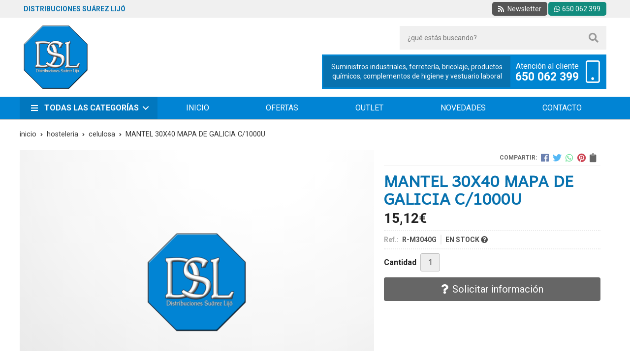

--- FILE ---
content_type: text/html; charset=utf-8
request_url: https://www.distribucionessuarezlijo.com/mantel-30x40-mapa-de-galicia-c-1000u_pr206163
body_size: 11394
content:
 <!DOCTYPE html><html lang="es-ES"><head><meta charset="utf-8" /><meta name="viewport" content="width=device-width" /><meta name="theme-color" content=""><meta name="apple-mobile-web-app-status-bar-style" content="black-translucent"><title>MANTEL 30X40 MAPA DE GALICIA C/1000U - CELULOSA</title><meta name="title" content="MANTEL 30X40 MAPA DE GALICIA C/1000U - CELULOSA"/><meta name="description" content="Compra MANTEL 30X40 MAPA DE GALICIA C/1000U. Características, fotos y precio del artículo MANTEL 30X40 MAPA DE GALICIA C/1000U. Categoría CELULOSA..."/><meta name="keywords" content="MANTEL 30X40 MAPA DE GALICIA C/1000U, comprar MANTEL 30X40 MAPA DE GALICIA C/1000U, fotos MANTEL 30X40 MAPA DE GALICIA C/1000U, características MANTEL 30X40 MAPA DE GALICIA C/1000U, información MANTEL 30X40 MAPA DE GALICIA C/1000U"/><script async src="//stats.administrarweb.es/Vcounter.js" data-empid="402580Z" data-regshares="false" data-product="tienda"></script><link rel="icon" type="image/png" href="/Content/images/favicon.png" /><link href="/Content/css/details?v=RqeWXHG7uX60Ed_pCW8eHNaQWLMcPVPjGWycHJouPdg1" rel="stylesheet"/><link rel="canonical" href="https://www.distribucionessuarezlijo.com/mantel-30x40-mapa-de-galicia-c-1000u_pr206163" /><meta property="og:title" content="MANTEL 30X40 MAPA DE GALICIA C/1000U" /><meta property="og:description" content="" /><meta property="og:url" content="https://www.distribucionessuarezlijo.com/mantel-30x40-mapa-de-galicia-c-1000u_pr206163" /><meta property="og:type" content="product" /><meta property="product:category" content="CELULOSA" /><meta property="product:retailer_item_id" content="206163" /><meta property="product:brand" content="" /><meta property="product:product_link" content="" /><meta property="product:price:amount" content="15.12" /><meta property="product:price:currency" content="EUR" /><meta property="og:image" content="" /><script type="application/ld+json"> { "@context": "http://schema.org", "@type": "Organization", "url": "https://www.distribucionessuarezlijo.com", "logo": "https://www.distribucionessuarezlijo.com/Content/images/distribuciones-suarez-lijo-logo.png", "contactPoint": [{ "@type": "ContactPoint", "telephone": "+34-650062399", "email": "info@distribucionessuarezlijo.com", "contactType": "customer service", "areaServed": "ES", "availableLanguage": "Spanish", "name": "Distribuciones Suárez Lijó" }] } </script><script type="application/ld+json"> { "@context": "http://schema.org", "@type": "BreadcrumbList", "itemListElement": [ {"@type": "ListItem", "position": 1, "item": { "@id": "https://www.distribucionessuarezlijo.com/hosteleria_ca22597", "name": "HOSTELERIA" } }, {"@type": "ListItem", "position": 2, "item": { "@id": "https://www.distribucionessuarezlijo.com/celulosa_ca22602", "name": "CELULOSA" } }, {"@type": "ListItem", "position": 3, "item": { "@id": "https://www.distribucionessuarezlijo.com/mantel-30x40-mapa-de-galicia-c-1000u_pr206163", "name": "MANTEL 30X40 MAPA DE GALICIA C/1000U" } } ] } </script><script type='application/ld+json'> { "@context": "http://www.schema.org", "@type": "Product", "brand": "", "productID":"206163#381241", "sku": "R-M3040G", "name": "MANTEL 30X40 MAPA DE GALICIA C/1000U", "category": "HOSTELERIA > CELULOSA", "url": "https://www.distribucionessuarezlijo.com/mantel-30x40-mapa-de-galicia-c-1000u_pr206163?cid=381241", "offers": { "@type": "Offer", "price": "15.12", "url": "https://www.distribucionessuarezlijo.com/mantel-30x40-mapa-de-galicia-c-1000u_pr206163?cid=381241", "seller": { "@type": "Organization", "name": "Distribuciones Suárez Lijó", "url": "https://www.distribucionessuarezlijo.com", "logo": "https://www.distribucionessuarezlijo.com/Content/images/distribuciones-suarez-lijo-logo.png" }, "priceCurrency": "EUR", "itemCondition":"https://schema.org/NewCondition", "availability":"https://schema.org/InStock" } , "isSimilarTo": [ {"@type": "Product", "name": "SERVILLETA 20X20 P/100 (NEGRO, VERDE,...) C/32P", "url": "https://www.distribucionessuarezlijo.com/servilleta-20x20-p-100-negro-verde-c-32p_pr206179", "image": "https://www.distribucionessuarezlijo.com/servilleta-20x20-p-100-negro-verde-c-32p_pic206179ni0t0.jpg", "offers": { "@type": "Offer", "price": "26.74", "priceCurrency": "EUR" } }, {"@type": "Product", "name": "SERVILLETA 40X40 2C P/100UND C/24P", "url": "https://www.distribucionessuarezlijo.com/servilleta-40x40-2c-p-100und-c-24p_pr206176", "image": "https://www.distribucionessuarezlijo.com/servilleta-40x40-2c-p-100und-c-24p_pic206176ni0t0.jpg", "offers": { "@type": "Offer", "price": "30.86", "priceCurrency": "EUR" } }, {"@type": "Product", "name": "SERVILLETA 33X33 1C P/100UND C/30P", "url": "https://www.distribucionessuarezlijo.com/servilleta-33x33-1c-p-100und-c-30p_pr206175", "image": "https://www.distribucionessuarezlijo.com/servilleta-33x33-1c-p-100und-c-30p_pic206175ni0t0.jpg", "offers": { "@type": "Offer", "price": "16.82", "priceCurrency": "EUR" } }, {"@type": "Product", "name": "SERVILLETA CANGURO 40X40 PASTA P/30UND", "url": "https://www.distribucionessuarezlijo.com/servilleta-canguro-40x40-pasta-p-30und_pr206177", "image": "https://www.distribucionessuarezlijo.com/servilleta-canguro-40x40-pasta-p-30und_pic206177ni0t0.jpg", "offers": { "@type": "Offer", "price": "0.97", "priceCurrency": "EUR" } }, {"@type": "Product", "name": "MINI SERVIS 17X17 TISSUE P/100 C/60P", "url": "https://www.distribucionessuarezlijo.com/mini-servis-17x17-tissue-p-100-c-60p_pr206180", "image": "https://www.distribucionessuarezlijo.com/mini-servis-17x17-tissue-p-100-c-60p_pic206180ni0t0.jpg", "offers": { "@type": "Offer", "price": "11.80", "priceCurrency": "EUR" } }, {"@type": "Product", "name": "BOBINA SECAMANOS MECHA 2C. LISA F/6B", "url": "https://www.distribucionessuarezlijo.com/bobina-secamanos-mecha-2c-lisa-f-6b_pr206172", "image": "https://www.distribucionessuarezlijo.com/bobina-secamanos-mecha-2c-lisa-f-6b_pic206172ni0t0.jpg", "offers": { "@type": "Offer", "price": "15.00", "priceCurrency": "EUR" } } ] } </script></head><body class=" catalog"><header><div class="preHeader"><div class="preHeaderCont"><div class="phcLeft"><p>Distribuciones Suárez Lijó</p></div><div class="phcRight"><div class="socialLine"><ul class="socialUl"><li class="news"><a href="https://newsletters.administrarweb.es/suscripcion/alta-news?eid=402580Z&lang=1" title="Ir a Newsletter" rel="noreferrer" target="_blank" rel="nofollow"><span><i class="fas fa-rss"></i><span> Newsletter</span></span></a></li><li class="whatsapp"><a href="tel:650062399" title="Llamar a Distribuciones Lijó" rel="noreferrer" target="_blank"><span><i class="fab fa-whatsapp"></i><span>650 062 399</span></span></a></li></ul></div></div></div></div><div class="header"><div class="btnmenu"><div class="navTrigger"><i></i><i></i><i></i></div></div><div class="fndmenu"></div><div class="headerCont"><div class="hcLeft"><div class="hcLogo"><a href="/" title="Productos qu&#237;micos, complementos de higiene y vestuario laboral - Distribuciones Su&#225;rez Lij&#243;"><img src="/Content/images/distribuciones-suarez-lijo-logo.png" alt="Productos qu&#237;micos, complementos de higiene y vestuario laboral - Distribuciones Su&#225;rez Lij&#243;"></a></div></div><div class="hcCenter"><div class="searchCont"><div id="search" data-respclass="rightSlide"><div class="close"><i class="far fa-times"></i></div><div class="searchBar"><label><input id="searchbox" type="text" autocomplete="off" placeholder="&#191;qu&#233; est&#225;s buscando?"></label><a id="searchbox_button" href="#" title="Buscar"><i class="fa fa-search"></i></a></div><div id="search_results"></div></div><div id="searchbtn"><a href="#" title="Buscar"><i class="fa fa-search"></i></a></div></div><div id="PER01" class="cabperso dvCajaBannerPerso"><div class="info"><p>Suministros industriales, ferretería, bricolaje, productos químicos, complementos de higiene y vestuario laboral </p></div><div class="llamar"><div class="llama-info"><span>Atención al cliente</span><a href="tel:650062399" title="Llamar a Distribuciones Suárez Lijó">650 062 399</a></div><div class="ico"><i class="fal fa-mobile"></i></div></div></div></div></div></div><div class="menu" data-respclass="leftSlide"><div class="menuCont"><div class="cd-dropdown-wrapper mcPrincipal"><a class="cd-dropdown-trigger" href="#" id=""><i class="fas fa-bars"></i><span>Todas las categor&#237;as</span></a><nav id="nav_menu" class="mcPrincipal cd-dropdown"><a href="#0" class="cd-close">Cerrar</a><ul class="cd-dropdown-content"><li class=" has-children"><p><a href="/hosteleria_ca22597">HOSTELERIA</a><span></span></p><ul class="cd-secondary-dropdown is-hidden"><li class="go-back"><p><span></span><a href="#"></a></p></li><li class="has-children"><p class="jump"><a href="#0"></a><span></span></p><ul class="is-hidden"><li class="go-back"><p><span></span><a href="#">HOSTELERIA</a></p></li><li class="see-all"><p><a href="/hosteleria_ca22597">ver todos</a></p></li><li class=" "><p><a href="/vajilla-y-cristaleria_ca22598">VAJILLA Y CRISTALERIA</a><span></span></p></li><li class=" "><p><a href="/desengrasantes_ca22599">DESENGRASANTES</a><span></span></p></li><li class=" "><p><a href="/limpiadores_ca22600">LIMPIADORES</a><span></span></p></li><li class=" "><p><a href="/ambientadores-y-desodorizantes_ca22601">AMBIENTADORES Y DESODORIZANTES</a><span></span></p></li><li class=" "><p><a href="/celulosa_ca22602">CELULOSA</a><span></span></p></li><li class=" "><p><a href="/bolsas_ca22603">BOLSAS</a><span></span></p></li><li class=" "><p><a href="/dispensadores-y-papeleras_ca22604">DISPENSADORES Y PAPELERAS</a><span></span></p></li><li class=" "><p><a href="/utiles-de-limpieza_ca22605">UTILES DE LIMPIEZA</a><span></span></p></li><li class=" "><p><a href="/guantes_ca22606">GUANTES</a><span></span></p></li><li class=" "><p><a href="/articulos-un-solo-uso_ca22607">ARTICULOS UN SOLO USO</a><span></span></p></li><li class=" "><p><a href="/limpieza-de-manos_ca22613">LIMPIEZA DE MANOS</a><span></span></p></li></ul></li></ul></li><li class=" "><p><a href="/celulosa_ca22610">CELULOSA</a><span></span></p></li><li class=" has-children"><p><a href="/articulos-un-solo-uso_ca22611">ARTICULOS UN SOLO USO</a><span></span></p><ul class="cd-secondary-dropdown is-hidden"><li class="go-back"><p><span></span><a href="#"></a></p></li><li class="has-children"><p class="jump"><a href="#0"></a><span></span></p><ul class="is-hidden"><li class="go-back"><p><span></span><a href="#">ARTICULOS UN SOLO USO</a></p></li><li class="see-all"><p><a href="/articulos-un-solo-uso_ca22611">ver todos</a></p></li><li class=" "><p><a href="/adornos-helados-y-decoracion_ca31011">ADORNOS HELADOS Y DECORACION</a><span></span></p></li><li class=" "><p><a href="/agitadores_ca31012">AGITADORES</a><span></span></p></li><li class=" "><p><a href="/blondas-rodales-platos-y-bandejas_ca31013">BLONDAS, RODALES, PLATOS Y BANDEJAS</a><span></span></p></li><li class=" "><p><a href="/pajitas-can~itas-plastico_ca31014">PAJITAS / CA&#209;ITAS PLASTICO</a><span></span></p></li><li class=" "><p><a href="/palillos_ca31016">PALILLOS</a><span></span></p></li></ul></li></ul></li><li class=" has-children"><p><a href="/suministro-industrial-ferreteria-y-bricolaje_ca22612">SUMINISTRO INDUSTRIAL, FERRETERIA Y BRICOLAJE</a><span></span></p><ul class="cd-secondary-dropdown is-hidden"><li class="go-back"><p><span></span><a href="#"></a></p></li><li class="has-children"><p class="jump"><a href="#0"></a><span></span></p><ul class="is-hidden"><li class="go-back"><p><span></span><a href="#">SUMINISTRO INDUSTRIAL, FERRETERIA Y BRICOLAJE</a></p></li><li class="see-all"><p><a href="/suministro-industrial-ferreteria-y-bricolaje_ca22612">ver todos</a></p></li><li class=" has-children"><p><a href="/industria_ca22614">INDUSTRIA</a><span></span></p><ul class="is-hidden"><li class="go-back"><p><span></span><a href="#">INDUSTRIA</a></p></li><li class="see-all"><p><a href="/industria_ca22614">ver todos</a></p></li><li class=" has-children"><p><a href="/abrasivo_ca22615">ABRASIVO</a><span></span></p><ul class="is-hidden"><li class="go-back"><p><span></span><a href="#">ABRASIVO</a></p></li><li class="see-all"><p><a href="/abrasivo_ca22615">ver todos</a></p></li><li class=" "><p><a href="/pliegos-de-lija_ca22639">PLIEGOS DE LIJA</a><span></span></p></li><li class=" "><p><a href="/lijas-para-electroportatiles_ca22634">LIJAS PARA ELECTROPORTATILES</a><span></span></p></li><li class=" "><p><a href="/discos-de-corte-diamante_ca22627">DISCOS DE CORTE DIAMANTE</a><span></span></p></li><li class=" "><p><a href="/abanicos-de-lija_ca22623">ABANICOS DE LIJA</a><span></span></p></li><li class=" "><p><a href="/accesorios-para-lijas_ca22624">ACCESORIOS PARA LIJAS</a><span></span></p></li><li class=" "><p><a href="/cepillos-abrasivos_ca22625">CEPILLOS ABRASIVOS</a><span></span></p></li><li class=" "><p><a href="/discos-de-corte-abrasivos_ca22626">DISCOS DE CORTE ABRASIVOS</a><span></span></p></li><li class=" "><p><a href="/discos-de-laminas_ca22628">DISCOS DE LAMINAS</a><span></span></p></li><li class=" "><p><a href="/discos-de-lija_ca22629">DISCOS DE LIJA</a><span></span></p></li><li class=" "><p><a href="/discos-para-corte-de-plasticos_ca22630">DISCOS PARA CORTE DE PLASTICOS</a><span></span></p></li><li class=" "><p><a href="/esponjas-y-tacos-de-lija_ca22631">ESPONJAS Y TACOS DE LIJA</a><span></span></p></li><li class=" "><p><a href="/fresas-abrasivas_ca22632">FRESAS ABRASIVAS</a><span></span></p></li><li class=" "><p><a href="/lanas-de-acero_ca22633">LANAS DE ACERO</a><span></span></p></li><li class=" "><p><a href="/muelas-de-carburo-de-silicio_ca22635">MUELAS DE CARBURO DE SILICIO</a><span></span></p></li><li class=" "><p><a href="/muelas-esmeriladoras_ca22637">MUELAS ESMERILADORAS</a><span></span></p></li><li class=" "><p><a href="/piedras-de-afilar_ca22638">PIEDRAS DE AFILAR</a><span></span></p></li><li class=" "><p><a href="/muelas-de-corindon_ca22636">MUELAS DE CORINDON</a><span></span></p></li></ul><li class=" has-children"><p><a href="/aire-comprimido_ca22640">AIRE COMPRIMIDO</a><span></span></p><ul class="is-hidden"><li class="go-back"><p><span></span><a href="#">AIRE COMPRIMIDO</a></p></li><li class="see-all"><p><a href="/aire-comprimido_ca22640">ver todos</a></p></li><li class=" "><p><a href="/enchufes-y-racores_ca22742">ENCHUFES Y RACORES</a><span></span></p></li><li class=" "><p><a href="/mangueras_ca22743">MANGUERAS</a><span></span></p></li><li class=" "><p><a href="/maquinas-y-herramientas_ca22744">MAQUINAS Y HERRAMIENTAS</a><span></span></p></li></ul><li class=" has-children"><p><a href="/alicates_ca22641">ALICATES</a><span></span></p><ul class="is-hidden"><li class="go-back"><p><span></span><a href="#">ALICATES</a></p></li><li class="see-all"><p><a href="/alicates_ca22641">ver todos</a></p></li><li class=" "><p><a href="/boca-curva_ca22731">BOCA CURVA</a><span></span></p></li><li class=" "><p><a href="/boca-plana_ca22732">BOCA PLANA</a><span></span></p></li><li class=" "><p><a href="/boca-recta_ca22733">BOCA RECTA</a><span></span></p></li><li class=" "><p><a href="/de-corte_ca22734">DE CORTE</a><span></span></p></li><li class=" "><p><a href="/especiales_ca22735">ESPECIALES</a><span></span></p></li><li class=" "><p><a href="/minialicates_ca22736">MINIALICATES</a><span></span></p></li><li class=" "><p><a href="/para-arandelas_ca22737">PARA ARANDELAS</a><span></span></p></li><li class=" "><p><a href="/pelacables_ca22738">PELACABLES</a><span></span></p></li><li class=" "><p><a href="/sacabocados_ca22739">SACABOCADOS</a><span></span></p></li><li class=" "><p><a href="/seguridad_ca22740">SEGURIDAD</a><span></span></p></li><li class=" "><p><a href="/universales_ca22741">UNIVERSALES</a><span></span></p></li></ul><li class=" "><p><a href="/arcos-de-sierra_ca22642">ARCOS DE SIERRA</a><span></span></p></li><li class=" "><p><a href="/aspiradores_ca22643">ASPIRADORES</a><span></span></p></li><li class=" has-children"><p><a href="/automocion_ca22644">AUTOMOCION</a><span></span></p><ul class="is-hidden"><li class="go-back"><p><span></span><a href="#">AUTOMOCION</a></p></li><li class="see-all"><p><a href="/automocion_ca22644">ver todos</a></p></li><li class=" "><p><a href="/aceites-para-motores_ca22727">ACEITES PARA MOTORES</a><span></span></p></li><li class=" "><p><a href="/bicicleta_ca22728">BICICLETA</a><span></span></p></li><li class=" "><p><a href="/coche_ca22729">COCHE</a><span></span></p></li><li class=" "><p><a href="/moto_ca22730">MOTO</a><span></span></p></li></ul><li class=" has-children"><p><a href="/brocas-fresas-y-coronas_ca22645">BROCAS, FRESAS Y CORONAS</a><span></span></p><ul class="is-hidden"><li class="go-back"><p><span></span><a href="#">BROCAS, FRESAS Y CORONAS</a></p></li><li class="see-all"><p><a href="/brocas-fresas-y-coronas_ca22645">ver todos</a></p></li><li class=" "><p><a href="/brocas_ca22724">BROCAS</a><span></span></p></li><li class=" "><p><a href="/coronas_ca22725">CORONAS</a><span></span></p></li><li class=" "><p><a href="/fresas_ca22726">FRESAS</a><span></span></p></li></ul><li class=" "><p><a href="/carga-baterias_ca22646">CARGA BATERIAS</a><span></span></p></li><li class=" has-children"><p><a href="/cutters-cortacristales-y-navajas_ca22647">CUTTERS, CORTACRISTALES Y NAVAJAS</a><span></span></p><ul class="is-hidden"><li class="go-back"><p><span></span><a href="#">CUTTERS, CORTACRISTALES Y NAVAJAS</a></p></li><li class="see-all"><p><a href="/cutters-cortacristales-y-navajas_ca22647">ver todos</a></p></li><li class=" "><p><a href="/efg_ca22721">EFG</a><span></span></p></li><li class=" "><p><a href="/cutters_ca22722">CUTTERS</a><span></span></p></li><li class=" "><p><a href="/navajas_ca22723">NAVAJAS</a><span></span></p></li></ul><li class=" has-children"><p><a href="/destornilladores_ca22648">DESTORNILLADORES</a><span></span></p><ul class="is-hidden"><li class="go-back"><p><span></span><a href="#">DESTORNILLADORES</a></p></li><li class="see-all"><p><a href="/destornilladores_ca22648">ver todos</a></p></li><li class=" "><p><a href="/boca-phillip_ca22711">BOCA PHILLIP</a><span></span></p></li><li class=" "><p><a href="/boca-plana-estampada_ca22712">BOCA PLANA ESTAMPADA</a><span></span></p></li><li class=" "><p><a href="/boca-plana-vaciada_ca22713">BOCA PLANA VACIADA</a><span></span></p></li><li class=" "><p><a href="/boca-pozidriv_ca22714">BOCA POZIDRIV</a><span></span></p></li><li class=" "><p><a href="/boca-torx_ca22715">BOCA TORX</a><span></span></p></li><li class=" "><p><a href="/boca-vaso-hexagonal_ca22716">BOCA VASO HEXAGONAL</a><span></span></p></li><li class=" "><p><a href="/buscapolos_ca22717">BUSCAPOLOS</a><span></span></p></li><li class=" "><p><a href="/especiales_ca22718">ESPECIALES</a><span></span></p></li><li class=" "><p><a href="/juegos-de-destornilladores_ca22719">JUEGOS DE DESTORNILLADORES</a><span></span></p></li><li class=" "><p><a href="/seguridad-1000-v_ca22720">SEGURIDAD 1000 V.</a><span></span></p></li></ul><li class=" has-children"><p><a href="/destorpuntas_ca22649">DESTORPUNTAS</a><span></span></p><ul class="is-hidden"><li class="go-back"><p><span></span><a href="#">DESTORPUNTAS</a></p></li><li class="see-all"><p><a href="/destorpuntas_ca22649">ver todos</a></p></li><li class=" "><p><a href="/boca-hexagonal_ca22703">BOCA HEXAGONAL</a><span></span></p></li><li class=" "><p><a href="/boca-phillip_ca22704">BOCA PHILLIP</a><span></span></p></li><li class=" "><p><a href="/boca-plana_ca22705">BOCA PLANA</a><span></span></p></li><li class=" "><p><a href="/boca-pozidriv_ca22706">BOCA POZIDRIV</a><span></span></p></li><li class=" "><p><a href="/boca-torx_ca22707">BOCA TORX</a><span></span></p></li><li class=" "><p><a href="/boca-vaso-hexagonal_ca22708">BOCA VASO HEXAGONAL</a><span></span></p></li><li class=" "><p><a href="/juego-de-puntas_ca22709">JUEGO DE PUNTAS</a><span></span></p></li><li class=" "><p><a href="/portapuntas_ca22710">PORTAPUNTAS</a><span></span></p></li></ul><li class=" "><p><a href="/extractores_ca22650">EXTRACTORES</a><span></span></p></li><li class=" has-children"><p><a href="/fontaneria-industrial_ca22651">FONTANERIA INDUSTRIAL</a><span></span></p><ul class="is-hidden"><li class="go-back"><p><span></span><a href="#">FONTANERIA INDUSTRIAL</a></p></li><li class="see-all"><p><a href="/fontaneria-industrial_ca22651">ver todos</a></p></li><li class=" "><p><a href="/cortatubos_ca22692">CORTATUBOS</a><span></span></p></li><li class=" "><p><a href="/desatascadores_ca22693">DESATASCADORES</a><span></span></p></li><li class=" "><p><a href="/llaves-de-cadena_ca22694">LLAVES DE CADENA</a><span></span></p></li><li class=" "><p><a href="/llaves-stillson_ca22695">LLAVES STILLSON</a><span></span></p></li><li class=" "><p><a href="/llaves-tipo-sueco_ca22696">LLAVES TIPO SUECO</a><span></span></p></li><li class=" "><p><a href="/llaves-tuerca-lavabo_ca22697">LLAVES TUERCA LAVABO</a><span></span></p></li><li class=" "><p><a href="/material-de-fontaneria_ca22698">MATERIAL DE FONTANERIA</a><span></span></p></li><li class=" "><p><a href="/sopletes_ca22699">SOPLETES</a><span></span></p></li><li class=" "><p><a href="/tenazas-abertura-multiple_ca22700">TENAZAS ABERTURA MULTIPLE</a><span></span></p></li><li class=" "><p><a href="/terrajas_ca22701">TERRAJAS</a><span></span></p></li><li class=" "><p><a href="/tijeras-corta-tubo_ca22702">TIJERAS CORTA TUBO</a><span></span></p></li></ul>  <li class=" "><p><a href="/generadores_ca22652">GENERADORES</a><span></span></p></li><li class=" "><p><a href="/hidrolimpiadoras_ca22653">HIDROLIMPIADORAS</a><span></span></p></li><li class=" "><p><a href="/hojas-de-sierra-vaiven_ca22654">HOJAS DE SIERRA VAIVEN</a><span></span></p></li><li class=" has-children"><p><a href="/limas_ca22655">LIMAS</a><span></span></p><ul class="is-hidden"><li class="go-back"><p><span></span><a href="#">LIMAS</a></p></li><li class="see-all"><p><a href="/limas_ca22655">ver todos</a></p></li><li class=" "><p><a href="/juegos-de-limas_ca22688">JUEGOS DE LIMAS</a><span></span></p></li><li class=" "><p><a href="/limas-para-afilar_ca22689">LIMAS PARA AFILAR</a><span></span></p></li><li class=" "><p><a href="/limas-para-hierro_ca22690">LIMAS PARA HIERRO</a><span></span></p></li><li class=" "><p><a href="/limas-para-madera_ca22691">LIMAS PARA MADERA</a><span></span></p></li></ul><li class=" has-children"><p><a href="/llaves_ca22656">LLAVES</a><span></span></p><ul class="is-hidden"><li class="go-back"><p><span></span><a href="#">LLAVES</a></p></li><li class="see-all"><p><a href="/llaves_ca22656">ver todos</a></p></li><li class=" "><p><a href="/juegos-de-llaves_ca22677">JUEGOS DE LLAVES</a><span></span></p></li><li class=" "><p><a href="/llaves-acodadas_ca22678">LLAVES ACODADAS</a><span></span></p></li><li class=" "><p><a href="/llaves-ajustables_ca22679">LLAVES AJUSTABLES</a><span></span></p></li><li class=" "><p><a href="/llaves-allen_ca22680">LLAVES ALLEN</a><span></span></p></li><li class=" "><p><a href="/llaves-combinadas_ca22681">LLAVES COMBINADAS</a><span></span></p></li><li class=" "><p><a href="/llaves-de-cruz_ca22682">LLAVES DE CRUZ</a><span></span></p></li><li class=" "><p><a href="/llaves-de-pipa_ca22683">LLAVES DE PIPA</a><span></span></p></li><li class=" "><p><a href="/llaves-de-tubo_ca22684">LLAVES DE TUBO</a><span></span></p></li><li class=" "><p><a href="/llaves-de-vaso_ca22685">LLAVES DE VASO</a><span></span></p></li><li class=" "><p><a href="/llaves-fijas_ca22686">LLAVES FIJAS</a><span></span></p></li><li class=" "><p><a href="/llaves-torx_ca22687">LLAVES TORX</a><span></span></p></li></ul><li class=" has-children"><p><a href="/ordenacion-y-cajas-de-herramientas_ca22657">ORDENACION Y CAJAS DE HERRAMIENTAS</a><span></span></p><ul class="is-hidden"><li class="go-back"><p><span></span><a href="#">ORDENACION Y CAJAS DE HERRAMIENTAS</a></p></li><li class="see-all"><p><a href="/ordenacion-y-cajas-de-herramientas_ca22657">ver todos</a></p></li><li class=" "><p><a href="/bolsas-y-fundas-de-herramientas_ca22674">BOLSAS Y FUNDAS DE HERRAMIENTAS</a><span></span></p></li><li class=" "><p><a href="/cajas-de-herramientas-y-carros_ca22675">CAJAS DE HERRAMIENTAS Y CARROS</a><span></span></p></li><li class=" "><p><a href="/gavetas-apilables_ca22676">GAVETAS APILABLES</a><span></span></p></li></ul><li class=" has-children"><p><a href="/remachadoras_ca22658">REMACHADORAS</a><span></span></p><ul class="is-hidden"><li class="go-back"><p><span></span><a href="#">REMACHADORAS</a></p></li><li class="see-all"><p><a href="/remachadoras_ca22658">ver todos</a></p></li><li class=" "><p><a href="/recambios-remachadora_ca22671">RECAMBIOS REMACHADORA</a><span></span></p></li><li class=" "><p><a href="/remachadoras_ca22672">REMACHADORAS</a><span></span></p></li><li class=" "><p><a href="/remaches_ca22673">REMACHES</a><span></span></p></li></ul><li class=" has-children"><p><a href="/soldar_ca22659">SOLDAR</a><span></span></p><ul class="is-hidden"><li class="go-back"><p><span></span><a href="#">SOLDAR</a></p></li><li class="see-all"><p><a href="/soldar_ca22659">ver todos</a></p></li><li class=" "><p><a href="/accesorios-y-repuestos-para-soldar_ca22665">ACCESORIOS Y REPUESTOS PARA SOLDAR</a><span></span></p></li><li class=" "><p><a href="/electrodos-para-soldar_ca22666">ELECTRODOS PARA SOLDAR</a><span></span></p></li><li class=" "><p><a href="/estan~o-para-soldar_ca22667">ESTA&#209;O PARA SOLDAR</a><span></span></p></li><li class=" "><p><a href="/hilo-de-soldar_ca22668">HILO DE SOLDAR</a><span></span></p></li><li class=" "><p><a href="/maquinas-para-soldar_ca22669">MAQUINAS PARA SOLDAR</a><span></span></p></li><li class=" "><p><a href="/soldadores-de-estan~o_ca22670">SOLDADORES DE ESTA&#209;O</a><span></span></p></li></ul><li class=" has-children"><p><a href="/sujeccion-y-apriete_ca22660">SUJECCION Y APRIETE</a><span></span></p><ul class="is-hidden"><li class="go-back"><p><span></span><a href="#">SUJECCION Y APRIETE</a></p></li><li class="see-all"><p><a href="/sujeccion-y-apriete_ca22660">ver todos</a></p></li><li class=" "><p><a href="/mordazas_ca22662">MORDAZAS</a><span></span></p></li><li class=" "><p><a href="/tornillos-de-banco_ca22663">TORNILLOS DE BANCO</a><span></span></p></li><li class=" "><p><a href="/torniquetes_ca22664">TORNIQUETES</a><span></span></p></li></ul><li class=" "><p><a href="/tijeras-de-chapa_ca22661">TIJERAS DE CHAPA</a><span></span></p></li></ul><li class=" "><p><a href="/cinta-aislante-y-adhesivo_ca22616">CINTA AISLANTE Y ADHESIVO</a><span></span></p></li><li class=" has-children"><p><a href="/ban~o-y-fontaneria_ca22617">BA&#209;O Y FONTANERIA</a><span></span></p><ul class="is-hidden"><li class="go-back"><p><span></span><a href="#">BA&#209;O Y FONTANERIA</a></p></li><li class="see-all"><p><a href="/ban~o-y-fontaneria_ca22617">ver todos</a></p></li><li class=" "><p><a href="/accesorios-ban~o_ca22618">ACCESORIOS BA&#209;O</a><span></span></p></li></ul><li class=" "><p><a href="/embalaje_ca30979">EMBALAJE</a><span></span></p></li><li class=" has-children"><p><a href="/pintura-quimicos-adhesivos_ca30984">PINTURA, QUIMICOS &amp; ADHESIVOS</a><span></span></p><ul class="is-hidden"><li class="go-back"><p><span></span><a href="#">PINTURA, QUIMICOS &amp; ADHESIVOS</a></p></li><li class="see-all"><p><a href="/pintura-quimicos-adhesivos_ca30984">ver todos</a></p></li><li class=" "><p><a href="/adhesivo_ca30985">ADHESIVO</a><span></span></p></li><li class=" "><p><a href="/productos-quimicos_ca30986">PRODUCTOS QUIMICOS</a><span></span></p></li><li class=" "><p><a href="/pintura-en-spray_ca30987">PINTURA EN SPRAY</a><span></span></p></li><li class=" "><p><a href="/esmaltes-sinteticos_ca30988">ESMALTES SINT&#201;TICOS</a><span></span></p></li><li class=" "><p><a href="/esmalte-al-agua_ca30989">ESMALTE AL AGUA</a><span></span></p></li><li class=" "><p><a href="/esmalte-antioxidante_ca30990">ESMALTE ANTIOXIDANTE</a><span></span></p></li><li class=" "><p><a href="/barniz_ca30991">BARNIZ</a><span></span></p></li><li class=" "><p><a href="/quitapinturas-disolvente-y-selladora_ca30992">QUITAPINTURAS, DISOLVENTE Y SELLADORA</a><span></span></p></li><li class=" "><p><a href="/pintura-plastica_ca30993">PINTURA PL&#193;STICA</a><span></span></p></li><li class=" "><p><a href="/impermeabilizante_ca30994">IMPERMEABILIZANTE</a><span></span></p></li><li class=" "><p><a href="/pintura-piscinas_ca30995">PINTURA PISCINAS</a><span></span></p></li><li class=" "><p><a href="/accesorios-pintura_ca30996">ACCESORIOS PINTURA</a><span></span></p></li><li class=" "><p><a href="/cinta-adhesiva_ca30997">CINTA ADHESIVA</a><span></span></p></li><li class=" "><p><a href="/sacos-big-bag_ca30998">SACOS / BIG BAG</a><span></span></p></li></ul></li></ul></li></ul></li><li class=" has-children"><p><a href="/menaje_ca22619">MENAJE</a><span></span></p><ul class="cd-secondary-dropdown is-hidden"><li class="go-back"><p><span></span><a href="#"></a></p></li><li class="has-children"><p class="jump"><a href="#0"></a><span></span></p><ul class="is-hidden"><li class="go-back"><p><span></span><a href="#">MENAJE</a></p></li><li class="see-all"><p><a href="/menaje_ca22619">ver todos</a></p></li><li class=" has-children"><p><a href="/lacor_ca22620">LACOR</a><span></span></p><ul class="is-hidden"><li class="go-back"><p><span></span><a href="#">LACOR</a></p></li><li class="see-all"><p><a href="/lacor_ca22620">ver todos</a></p></li><li class=" has-children"><p><a href="/baterias-profesionales_ca22621">BATERIAS PROFESIONALES</a><span></span></p><ul class="is-hidden"><li class="go-back"><p><span></span><a href="#">BATERIAS PROFESIONALES</a></p></li><li class="see-all"><p><a href="/baterias-profesionales_ca22621">ver todos</a></p></li><li class=" "><p><a href="/chef-luxe_ca22622">CHEF-LUXE</a><span></span></p></li></ul></li></ul><li class=" has-children"><p><a href="/alar_ca22757">ALAR</a><span></span></p><ul class="is-hidden"><li class="go-back"><p><span></span><a href="#">ALAR</a></p></li><li class="see-all"><p><a href="/alar_ca22757">ver todos</a></p></li><li class=" "><p><a href="/camping-y-hogar_ca22758">CAMPING Y HOGAR</a><span></span></p></li><li class=" "><p><a href="/ceramica_ca22759">CERAMICA</a><span></span></p></li><li class=" "><p><a href="/cristaleria_ca22760">CRISTALERIA</a><span></span></p></li><li class=" "><p><a href="/cuberteria_ca22761">CUBERTERIA</a><span></span></p></li><li class=" "><p><a href="/horno_ca22762">HORNO</a><span></span></p></li><li class=" "><p><a href="/inox_ca22763">INOX</a><span></span></p></li><li class=" "><p><a href="/melamina_ca22764">MELAMINA</a><span></span></p></li><li class=" "><p><a href="/sartenes_ca22765">SARTENES</a><span></span></p></li><li class=" "><p><a href="/utensilios_ca22766">UTENSILIOS</a><span></span></p></li><li class=" "><p><a href="/vajilla_ca22767">VAJILLA</a><span></span></p></li></ul><li class=" has-children"><p><a href="/efg_ca22745">EFG</a><span></span></p><ul class="is-hidden"><li class="go-back"><p><span></span><a href="#">EFG</a></p></li><li class="see-all"><p><a href="/efg_ca22745">ver todos</a></p></li><li class=" "><p><a href="/vasos_ca22746">VASOS</a><span></span></p></li><li class=" ">  <p><a href="/copas-de-mesa_ca22747">COPAS DE MESA</a><span></span></p></li><li class=" "><p><a href="/cerveza_ca22748">CERVEZA</a><span></span></p></li><li class=" "><p><a href="/copas-varias_ca22749">COPAS VARIAS</a><span></span></p></li><li class=" "><p><a href="/copas-de-helado_ca22750">COPAS DE HELADO</a><span></span></p></li><li class=" "><p><a href="/licor_ca22751">LICOR</a><span></span></p></li><li class=" "><p><a href="/bajoplatos_ca22752">BAJOPLATOS</a><span></span></p></li><li class=" "><p><a href="/vajillas_ca22753">VAJILLAS</a><span></span></p></li><li class=" "><p><a href="/cubiertos_ca22754">CUBIERTOS</a><span></span></p></li></ul></li></ul></li></ul></li><li class=" has-children"><p><a href="/quimicos_ca28104">QUIMICOS</a><span></span></p><ul class="cd-secondary-dropdown is-hidden"><li class="go-back"><p><span></span><a href="#"></a></p></li><li class="has-children"><p class="jump"><a href="#0"></a><span></span></p><ul class="is-hidden"><li class="go-back"><p><span></span><a href="#">QUIMICOS</a></p></li><li class="see-all"><p><a href="/quimicos_ca28104">ver todos</a></p></li><li class=" has-children"><p><a href="/domesticos_ca28105">DOMESTICOS</a><span></span></p><ul class="is-hidden"><li class="go-back"><p><span></span><a href="#">DOMESTICOS</a></p></li><li class="see-all"><p><a href="/domesticos_ca28105">ver todos</a></p></li><li class=" "><p><a href="/limpieza_ca28107">LIMPIEZA</a><span></span></p></li><li class=" "><p><a href="/ambientadores_ca28108">AMBIENTADORES</a><span></span></p></li><li class=" "><p><a href="/insecticidas_ca28109">INSECTICIDAS</a><span></span></p></li><li class=" has-children"><p><a href="/detergentes_ca28110">DETERGENTES</a><span></span></p><ul class="is-hidden"><li class="go-back"><p><span></span><a href="#">DETERGENTES</a></p></li><li class="see-all"><p><a href="/detergentes_ca28110">ver todos</a></p></li><li class=" "><p><a href="/tradicional_ca28113">TRADICIONAL</a><span></span></p></li><li class=" "><p><a href="/esencias_ca28114">ESENCIAS</a><span></span></p></li><li class=" "><p><a href="/oro-basic_ca28115">ORO BASIC</a><span></span></p></li></ul><li class=" "><p><a href="/suavizantes_ca28112">SUAVIZANTES</a><span></span></p></li></ul><li class=" "><p><a href="/industriales_ca28106">INDUSTRIALES</a><span></span></p></li></ul></li></ul></li><li class=" "><p><a href="/bolsas-de-basura_ca30961">BOLSAS DE BASURA</a><span></span></p></li><li class=" "><p><a href="/bolsas_ca30962">BOLSAS</a><span></span></p></li><li class=" "><p><a href="/cubos-basura-y-papeleras_ca30973">CUBOS BASURA Y PAPELERAS</a><span></span></p></li></ul></nav></div><nav class="mcDestacado"><ul><li><a href="/"><span>Inicio</span></a></li><li><a href="/productos/ofertas"><span>Ofertas</span></a></li><li><a href="/productos/outlet"><span>Outlet</span></a></li><li><a href="/productos/novedades"><span>Novedades</span></a></li><li><a href="/contacto_if"><span>Contacto</span></a></li></ul></nav></div></div></header><main><section></section><section class="ficha" data-productoid="206163"><div class="fichaCont"><div class="breadcrumb"><ol><li><a href="/" title="Productos qu&#237;micos, complementos de higiene y vestuario laboral - Distribuciones Su&#225;rez Lij&#243;"><span>inicio</span></a></li><li><a href="/hosteleria_ca22597" title="HOSTELERIA"><span>hosteleria</span></a></li><li><a href="/celulosa_ca22602" title="CELULOSA"><span>celulosa</span></a></li><li><span>MANTEL 30X40 MAPA DE GALICIA C/1000U</span></li></ol></div><div class="fichaContInfo"><div class="FCI01"><div class="socialShare "><span>Compartir:</span><div class=""><div class="ssfb"><a href="https://www.facebook.com/sharer.php?u=https%3a%2f%2fwww.distribucionessuarezlijo.com%2fmantel-30x40-mapa-de-galicia-c-1000u_pr206163" rel="nofollow noreferrer" title="Compartir en Facebook" target="_blank"></a></div><div class="sstw"><a href="https://twitter.com/intent/tweet?original_referrer=https%3a%2f%2fwww.distribucionessuarezlijo.com%2fmantel-30x40-mapa-de-galicia-c-1000u_pr206163&amp;url=https%3a%2f%2fwww.distribucionessuarezlijo.com%2fmantel-30x40-mapa-de-galicia-c-1000u_pr206163" rel="nofollow noreferrer" title="Compartir en Twitter" target="_blank"></a></div><div class="sswa"><a href="https://api.whatsapp.com/send?text=https%3a%2f%2fwww.distribucionessuarezlijo.com%2fmantel-30x40-mapa-de-galicia-c-1000u_pr206163" rel="nofollow noreferrer" title="Compartir en Whatsapp" target="_blank"></a></div><div class="sspi"><a href="https://www.pinterest.com/pin/create/button/?url=https%3a%2f%2fwww.distribucionessuarezlijo.com%2fmantel-30x40-mapa-de-galicia-c-1000u_pr206163" rel="nofollow noreferrer" title="Compartir en Pinterest" target="_blank"></a></div><div class="ssco" id="shareCopy"><span></span></div></div></div><h1 class="title1"><span>MANTEL 30X40 MAPA DE GALICIA C/1000U</span></h1><div><ul id="dvDetailsInfoComb"><li class="precio "><span class="precioActual"><span data-currency-price="15,12">15,12</span><span data-currency-symbol="">€</span></span></li><li class="fichaTags"></li><li class="fichaRMD"><span><span>Ref.: </span><span>R-M3040G</span></span><span id="disponibilidad" data-id="1">EN STOCK <i class="fa fa-question-circle" aria-hidden="true"></i></span></li><input id="hdImgsComb" type="hidden" /><input id="combId" type="hidden" value="381241" /><input id="allowBuy" type="hidden" value="True" /><input id="askPrice" type="hidden" value="False" /><input id="hdnObsCli" type="hidden" value="" /></ul><ul class="modoComb2"><li id="liCant" class="fichaCantidad"><span class="fichaCantidadNombre">Cantidad</span><input type="text" name="cantidad" value="1" data-fns="4,0" /></li><li class="fichaBoton"><a id="btSolInfo" href="/productoinformacion_p206163?cid=381241" data-href="/productoinformacion_p206163" data-selectvariacion="Primero debe seleccionar una variaci&#243;n de &#171;&#187;" data-txtconsultarprecio="Consultar precio" data-txtsolinfo="Solicitar informaci&#243;n"><i class="fas fa-question"></i><span>Solicitar información</span></a></li></ul></div></div><div class="fichaContGal"><div id="dvGaleria"><div id="gallery" class="reswiper-container gallery"><div class="swiper-container"><div class="swiper-wrapper"><div class="swiper-slide" style="background-image: url(/Content/images/Noimg/noimage43.svg)"><div class="swiper-zoom-container"><img src="/Content/images/Noimg/noimage43.svg" alt="MANTEL 30X40 MAPA DE GALICIA C/1000U - Imagen" title="" /></div></div></div><div class="swiper-pagination"></div><div class="swiper-button-prev"></div><div class="swiper-button-next"></div></div></div></div></div></div><div class="fichaContDatos"><div class="fichaSeo"><p>Comprar <strong>MANTEL 30X40 MAPA DE GALICIA C/1000U</strong> por <span data-currency-price=15,12>15,12</span><span data-currency-symbol=''>€</span>. Producto en stock. </p><p>Precio, información, características e imágenes de <strong>MANTEL 30X40 MAPA DE GALICIA C/1000U</strong> referencia R-M3040G, pertenece a la categoría <a style="text-decoration: underline;" href="/celulosa_ca22602" title="CELULOSA">CELULOSA</a> (19).</p><p>Encuentra productos relacionados y de similares características a <strong>MANTEL 30X40 MAPA DE GALICIA C/1000U</strong> en "HOSTELERIA", "CELULOSA".</p></div><div class="fichaDesc"><div class="fichaClasificado"><span>Clasificado en:</span><ul><li><a href="/celulosa_ca22602" title="CELULOSA"><span>CELULOSA</span></a></li></ul></div><div class="contactBand"><div><p class='title'>¿Alguna duda? ¿Necesitas asesoramiento?</p><p class='desc'>Ponte en contacto con nosotros y resolveremos tus dudas.</p></div><ul class="socialUl"><li class="phone"><a href="" title="" rel="noreferrer"><span><i class="fa fa-phone"></i><span>650 062 399</span></span></a></li><li class="mail"><a href="/productoinformacion_p206163" title="Contacto por email" rel="noreferrer"><span><i class="fa fa-envelope"></i><span>enviar email</span></span></a></li></ul></div></div></div></div></section><section><section class="boxMini"><div class="slideCont"><div class="sw swiper-container"><div class="swiper-wrapper"><div class="swiper-slide"><div class="prodItem "><div class="prodItemImg"><a href="/bobina-secamanos-mecha-2c-lisa-f-6b_pr206172" title="BOBINA SECAMANOS MECHA 2C. LISA F/6B"><img src="/bobina-secamanos-mecha-2c-lisa-f-6b_pic206172ni0w25h25t0m4.jpg" alt="BOBINA SECAMANOS MECHA 2C. LISA F/6B - Imagen 1" class="lazy" data-src="/bobina-secamanos-mecha-2c-lisa-f-6b_pic206172ni0w250h250t0m4.jpg"><div class="PIITag"></div></a></div><div class="prodItemCont"><h2 class="PICTitle"><a href="/bobina-secamanos-mecha-2c-lisa-f-6b_pr206172" title="BOBINA SECAMANOS MECHA 2C. LISA F/6B" >BOBINA SECAMANOS MECHA 2C. LISA F/6B</a></h2><p class="PICPrice"><span>Consultar precio</span></p><div class="PICDesc">Bobina Secamanos mecha 2C. Lisa F/6</div></div></div></div><div class="swiper-slide"><div class="prodItem "><div class="prodItemImg"><a href="/mini-servis-17x17-tissue-p-100-c-60p_pr206180" title="MINI SERVIS 17X17 TISSUE P/100 C/60P"><img src="/mini-servis-17x17-tissue-p-100-c-60p_pic206180ni0w25h25t0m4.jpg" alt="MINI SERVIS 17X17 TISSUE P/100 C/60P - Imagen 1" class="lazy" data-src="/mini-servis-17x17-tissue-p-100-c-60p_pic206180ni0w250h250t0m4.jpg"><div class="PIITag"></div></a></div><div class="prodItemCont"><h2 class="PICTitle"><a href="/mini-servis-17x17-tissue-p-100-c-60p_pr206180" title="MINI SERVIS 17X17 TISSUE P/100 C/60P" >MINI SERVIS 17X17 TISSUE P/100 C/60P</a></h2><p class="PICPrice"><span class="PICPriceValue">11,80€</span></p></div></div></div><div class="swiper-slide"><div class="prodItem "><div class="prodItemImg"><a href="/servilleta-20x20-p-100-negro-verde-c-32p_pr206179" title="SERVILLETA 20X20 P/100 (NEGRO, VERDE,...) C/32P"><img src="/servilleta-20x20-p-100-negro-verde-c-32p_pic206179ni0w25h25t0m4.jpg" alt="SERVILLETA 20X20 P/100 (NEGRO, VERDE,...) C/32P - Imagen 1" class="lazy" data-src="/servilleta-20x20-p-100-negro-verde-c-32p_pic206179ni0w250h250t0m4.jpg"><div class="PIITag"></div></a></div><div class="prodItemCont"><h2 class="PICTitle"><a href="/servilleta-20x20-p-100-negro-verde-c-32p_pr206179" title="SERVILLETA 20X20 P/100 (NEGRO, VERDE,...) C/32P" >SERVILLETA 20X20 P/100 (NEGRO, VERDE,...) C/32P</a></h2><p class="PICPrice"><span class="PICPriceValue">26,74€</span></p></div></div></div><div class="swiper-slide"><div class="prodItem "><div class="prodItemImg"><a href="/servilleta-33x33-1c-p-100und-c-30p_pr206175" title="SERVILLETA 33X33 1C P/100UND C/30P"><img src="/servilleta-33x33-1c-p-100und-c-30p_pic206175ni0w25h25t0m4.jpg" alt="SERVILLETA 33X33 1C P/100UND C/30P - Imagen 1" class="lazy" data-src="/servilleta-33x33-1c-p-100und-c-30p_pic206175ni0w250h250t0m4.jpg"><div class="PIITag"></div></a></div><div class="prodItemCont"><h2 class="PICTitle"><a href="/servilleta-33x33-1c-p-100und-c-30p_pr206175" title="SERVILLETA 33X33 1C P/100UND C/30P" >SERVILLETA 33X33 1C P/100UND C/30P</a></h2><p class="PICPrice"><span class="PICPriceValue">16,82€</span></p></div></div></div><div class="swiper-slide"><div class="prodItem "><div class="prodItemImg"><a href="/servilleta-40x40-2c-p-100und-c-24p_pr206176" title="SERVILLETA 40X40 2C P/100UND C/24P"><img src="/servilleta-40x40-2c-p-100und-c-24p_pic206176ni0w25h25t0m4.jpg" alt="SERVILLETA 40X40 2C P/100UND C/24P - Imagen 1" class="lazy" data-src="/servilleta-40x40-2c-p-100und-c-24p_pic206176ni0w250h250t0m4.jpg"><div class="PIITag"></div></a></div><div class="prodItemCont"><h2 class="PICTitle"><a href="/servilleta-40x40-2c-p-100und-c-24p_pr206176" title="SERVILLETA 40X40 2C P/100UND C/24P" >SERVILLETA 40X40 2C P/100UND C/24P</a></h2><p class="PICPrice"><span class="PICPriceValue">30,86€</span></p></div></div></div><div class="swiper-slide"><div class="prodItem "><div class="prodItemImg"><a href="/servilleta-canguro-40x40-pasta-p-30und_pr206177" title="SERVILLETA CANGURO 40X40 PASTA P/30UND"><img src="/servilleta-canguro-40x40-pasta-p-30und_pic206177ni0w25h25t0m4.jpg" alt="SERVILLETA CANGURO 40X40 PASTA P/30UND - Imagen 1" class="lazy" data-src="/servilleta-canguro-40x40-pasta-p-30und_pic206177ni0w250h250t0m4.jpg"><div class="PIITag"></div></a></div><div class="prodItemCont"><h2 class="PICTitle"><a href="/servilleta-canguro-40x40-pasta-p-30und_pr206177" title="SERVILLETA CANGURO 40X40 PASTA P/30UND" >SERVILLETA CANGURO 40X40 PASTA P/30UND</a></h2><p class="PICPrice"><span class="PICPriceValue">0,97€</span></p></div></div></div></div><div class="swiper-pagination"></div><div class="swiper-button-next"><i class="fa fa-chevron-right"></i></div><div class="swiper-button-prev"><i class="fa fa-chevron-left"></i></div></div></div></section></section><input id="modocomb" type="hidden" value="2" /></main><div class="news1"><div class="newsCont"><h2 class="title2">NEWSLETTER</h2><p class='newsDesc'>Suscríbete a nuestro newsletter para recibir ofertas y novedades exclusivas.</p><div class="newsMail"><form action="https://newsletters.administrarweb.es/suscripcion/alta-newsletters" method="post" id="frmBannerNewsletter" target="_blank" rel="noreferrer"><input type="hidden" name="empId" value="402580Z" /><input type="hidden" name="lang" value="1" /><label><input name="txtEmail" class="newsInput" placeholder="Introduce tu email"></label><button type="submit" title="Mantente informado das nosas ofertas" class="newsBtn">Suscribirse</button></form></div></div></div><footer><div class="footerInfo"><div class="footerInfoCont"><div class=" FICBox"><p class="FICBoxTitle">Distribuciones Suárez Lijó</p><p>Productos químicos, complementos de higiene, suministros industriales, ferretería, bricolaje y vestuario laboral.</p></div><div class="FICBox"><p class="FICBoxTitle">Nuestra Tienda</p><ul class="FICBoxList"><li><a href="/quienes-somos_ib" title="Qui&#233;nes somos">Qui&#233;nes somos</a></li><li><a href="/contacto_if" title="Contacto">Contacto</a></li></ul></div></div></div><div class="footerEnd"><div class="footerEndCont"><div class="FECLegal"><a href="/mapa-sitio" title="Mapa del sitio">Mapa del sitio</a> - <a href="/aviso-legal" title="Aviso legal">Aviso legal</a> - <a href="/politica-privacidad-cookies#politicaPrivac" title="Pol&#237;tica de privacidad" rel="nofollow">Pol&#237;tica de privacidad</a> - <a href="/politica-privacidad-cookies#usoCookies" title="Cookies" rel="nofollow">Cookies</a> - <a href="https://topropanel.administrarweb.es" title="Acceder al área interna" target="_blank" rel="noreferrer nofollow">&#193;rea Interna</a></div><div class="FECPaxinas"><a href="https://www.paxinasgalegas.es" title="P&#225;xinas Galegas" target="_blank" rel="noopener"><span>Elaborado por</span><img loading="lazy" src="/Content/images/logo-paxinas-galegas.svg" alt="Logo de Páxinas"></a></div></div></div></footer><div id="goToTop"></div><div id="mcd" style="display: none;" data-ajaxload="true" data-url="/Bloques/CampanasExpress"></div><link rel="stylesheet" type="text/css" href="/Content/css/imports.css" /><script async src="//cookies.administrarweb.es/pgcookies.min.js" id="pgcookies" data-product="tienda" data-allowtype="auto" data-fbpixel="False" data-ganalytics="False" data-auto-analytics="false" data-default-state-for-ads="False" data-default-state-for-analytics="False" data-expire="30" data-message="Este sitio web utiliza cookies para asegurarte la mejor experiencia de usuario posible." data-deny="Declinar" data-allow="Permitir cookies" data-link="Aprender m&#225;s" data-href="/politica-privacidad-cookies#usoCookies"></script><script src="/Content/js/details?v=udKqR2Anb8VwgpyMsjhH-UMskMJrqnD4HR5RtokAkv81"></script></body></html> 

--- FILE ---
content_type: text/html; charset=utf-8
request_url: https://www.distribucionessuarezlijo.com/Productos/AjaxGetAllCombs
body_size: -208
content:
{"success":true,"combs":[{"combId":381241,"vars":[],"enabled":true}],"ngrupos":0}

--- FILE ---
content_type: image/svg+xml
request_url: https://www.distribucionessuarezlijo.com/Content/images/Noimg/noimage43.svg
body_size: 46795
content:
<?xml version="1.0" encoding="utf-8"?>
<!-- Generator: Adobe Illustrator 15.0.0, SVG Export Plug-In . SVG Version: 6.00 Build 0)  -->
<!DOCTYPE svg PUBLIC "-//W3C//DTD SVG 1.1//EN" "http://www.w3.org/Graphics/SVG/1.1/DTD/svg11.dtd">
<svg version="1.1" id="Layer_1" xmlns="http://www.w3.org/2000/svg" xmlns:xlink="http://www.w3.org/1999/xlink" x="0px" y="0px"
	 width="720px" height="540px" viewBox="0 0 720 540" enable-background="new 0 0 720 540" xml:space="preserve">
<g id="Capa_x0020_1">
	<g id="_2012612135456">
		
			<radialGradient id="SVGID_1_" cx="256359.875" cy="193737.0156" r="615115.8125" gradientTransform="matrix(0.0012 0 0 0.0012 169.2062 -270.3126)" gradientUnits="userSpaceOnUse">
			<stop  offset="0" style="stop-color:#FFFFFF"/>
			<stop  offset="0.2" style="stop-color:#FFFFFF"/>
			<stop  offset="0.5686" style="stop-color:#F6F6F6"/>
			<stop  offset="1" style="stop-color:#E5E5E5"/>
		</radialGradient>
		<rect x="0" y="0.001" fill="url(#SVGID_1_)" width="719.998" height="540"/>
	</g>
</g>
<image overflow="visible" enable-background="new    " width="200" height="199" xlink:href="[data-uri]
bWFnZVJlYWR5ccllPAAAAyBpVFh0WE1MOmNvbS5hZG9iZS54bXAAAAAAADw/eHBhY2tldCBiZWdp
bj0i77u/IiBpZD0iVzVNME1wQ2VoaUh6cmVTek5UY3prYzlkIj8+IDx4OnhtcG1ldGEgeG1sbnM6
eD0iYWRvYmU6bnM6bWV0YS8iIHg6eG1wdGs9IkFkb2JlIFhNUCBDb3JlIDUuMC1jMDYwIDYxLjEz
NDc3NywgMjAxMC8wMi8xMi0xNzozMjowMCAgICAgICAgIj4gPHJkZjpSREYgeG1sbnM6cmRmPSJo
dHRwOi8vd3d3LnczLm9yZy8xOTk5LzAyLzIyLXJkZi1zeW50YXgtbnMjIj4gPHJkZjpEZXNjcmlw
dGlvbiByZGY6YWJvdXQ9IiIgeG1sbnM6eG1wPSJodHRwOi8vbnMuYWRvYmUuY29tL3hhcC8xLjAv
IiB4bWxuczp4bXBNTT0iaHR0cDovL25zLmFkb2JlLmNvbS94YXAvMS4wL21tLyIgeG1sbnM6c3RS
ZWY9Imh0dHA6Ly9ucy5hZG9iZS5jb20veGFwLzEuMC9zVHlwZS9SZXNvdXJjZVJlZiMiIHhtcDpD
cmVhdG9yVG9vbD0iQWRvYmUgUGhvdG9zaG9wIENTNSBXaW5kb3dzIiB4bXBNTTpJbnN0YW5jZUlE
PSJ4bXAuaWlkOjU0OUU5NjNCRDE1RjExRTg5NzUxQkU3MTM3MkJCMzU3IiB4bXBNTTpEb2N1bWVu
dElEPSJ4bXAuZGlkOjU0OUU5NjNDRDE1RjExRTg5NzUxQkU3MTM3MkJCMzU3Ij4gPHhtcE1NOkRl
cml2ZWRGcm9tIHN0UmVmOmluc3RhbmNlSUQ9InhtcC5paWQ6NTQ5RTk2MzlEMTVGMTFFODk3NTFC
RTcxMzcyQkIzNTciIHN0UmVmOmRvY3VtZW50SUQ9InhtcC5kaWQ6NTQ5RTk2M0FEMTVGMTFFODk3
NTFCRTcxMzcyQkIzNTciLz4gPC9yZGY6RGVzY3JpcHRpb24+IDwvcmRmOlJERj4gPC94OnhtcG1l
dGE+IDw/eHBhY2tldCBlbmQ9InIiPz4HeioxAACA50lEQVR42ux9B5xU5dX+c8v0th2QDgJSBCli
Q0DBEqNREAVELImNSBfBFo3Jp4lJ/l+SL9+XHo0SY4rRGHui0kERpHdYlu1tZqeXW//nfe/M7oIN
lUWEefd3f7M7OzP3znvP857znHPec4T9leVIxZOAHTDNDIyoDLtDhstnIK1IkA0RpqZC1SU4vCJ0
zYCiGnCZIpKGgWgkgrISN0ybH7Jp0IfIiKWi8HtlGIYARbfDSc9rsg26noRdMpDR6HPpdSZ0pE0N
LgGQ7E56Pb1f0yE4nNCUDFJKFJLhhtfnhI3eF0mn4XY6kE5osNucUGQNhk5vpvc5RAC6DMFm0mtN
JDUNHsmGdEaH3eXC2nWrv/HY93/wX/FEwi3JNl2gU4F9ZTo/PdAPGxLyo92gSRLYzAgCmyjBpF/o
wTb8rBE7Hnpg0eyA11ERTgAeJ82zFoFKcqIpTthlOyQHzbugI5kxIUsivdMOgeZadOpQ0yRT9Jnp
tIHTexdBktnnn5hTIJ/s9zjg9+OV19+4Zsl9i5+94MpJ7kFDz0EwZUJT6SYRcEVoXAhMdocEMw+K
IwabEYF+dPpJZDREYxmsXv5mr0X3LOrx85/+4Bq7o7icLXQn6zhpAUJ6BR6PB2+/veLa+YsfWPqN
GXe4JtwxFy1aAFpMQTylQKQXiSa7/SJfLSGoeUS0B4dAiwjNjamT1idrwEGLihhOoajnRVj5h/vP
nDNnyYs/+MlPp3QqLdyXVvMA+UoNr9eLZcuXT541d/4fL7tplmvcjFlY0yhi86FmVLakkVQYQJju
EI5YL/OjDSBtv6uaCYNMUF0nyEhl6HL997H2uceG3rvowRd/9b8/uNrhdBxQE0oeIF8Fk8BPZtWr
b/772gULlvzxsqnf9I6ZPgvvNhh4YU8twnH6yqIEy+jNA+LoVTJDC/E1iR7NNOo8pSi5fjE2PPfd
wQvmzfnHD3/6xCQCycGkenLNqXhSISMLjhXLl02eN2fh0olTbvFOmDEP7wed+NeuCIFDgiQRkRdJ
b5B9lT8+wyEwjAicptl1hazRFMK+LvDd/CMsbywYdu/sea+kEvHT7Q5Hq8sjD5ATbIFjnGPZO8uu
+dZds5+ZOO1W18XTb8PWRhNv7axBM3EOQbaRmWAebjvkx2ceGZHmUbBDIXOrxVmMHtPuwboW/6B7
Fz70fDIW7e1gIDHNPEBOpMHAsXLVyutm3T3/T5dNvcNz0cyF2NjiwUv7Q6hKamQZ2AEzb1IdO25i
ct+WYSZQ7S2D58YnsDboGXb//Q//MxGPnW6BJA+QE8K28vl9WLVi5eTZ8xY8dcmMOz3n33gX1oYl
vLg/iIqkTuCgFU/U85LdQaatroiI2jqhZNpDWBfzD1183wP/SCQTvZ0nAUi+8gDx+RjnWD5p1twF
Sy++/pue8dPuwvpm4NVtdWiIZOgbymAhrrxZ1SGGLQRD5o8gThLydEJgyhK8W2sOfWje4n8kE4ke
RNy/0pzkKw0Qj9eLVStXXDvv7lnPXnrDTPeYW+/GqpgNb+yJIhgnjWFzcidu3rDq+GGIxO50FQlP
N3hv/iHebiodPnf2fa8SJ+nvsDu+sjfhKwsQFudYu3Ll9fPnzH/6qum3ub42bQ4+aDDxxq5GNMYM
iDaW2pCHxnHVJ4YATUkjai9D12nz8F7QHLLk3gefTybjfZh3Kw+Q42TzMs7xztvLrp5794I/XDbl
Vs+4GYuxslHG67vq0RLXINhsRwQA8+N4mFsGD6tpMDUFjc7TEJjxQ6wK+868d+H8F9KJRE8OEjMP
kI7lHASOtWvXXD1r7tw/XzTtdu+FM+dibdSLfx6MoiHOUkbkvLfqy+YlAktN0dHg6oKSKQ/g3abi
YQsWPfSPdDLezcE1iZkHSIdwDubKXbZi8t1z5j57xYzb3WNvvA2rQxr+uf0QmsMszpE3q04MJa+T
YLFgYhoRd1e4ZzyMlXXGyEULlryciMf6WprEzAPkWHOO5StWXH/HrLlPT5h6O49zvNfsxr93hhBM
pCHY5Xw27gmkRczs1gFdVRB1FqLkhiVY1uQ6a/7di/9FIOln/4pokhMeIGwKfT4fVq9cNXnhgvuf
umzqbd5Lp9+Njc0y3tjTgkbGOWQnvVDMy+UJOGSWCq8aCLl7oMt1i7G+Xh9034IH/ppOJbozc0sQ
syks2YNnWIvZ38Xs0f737N/tX/txR+tnHva8mH0OrX9/6L1C2+vkExsa1n6OZcuWTfr27DlLL59+
m3v8tG9jC/NWHaxBU0IlQu487PX5cWINTcwSeE1F0HMayqY/jlV/eWz4PXNnv/iDJ34xydALqhQl
aWkdU+Dp9TCt3WzMXOYxLMHSRix9ReTbtsDjWgZf35l7WbfyxVhqvpld9k2D/80AaOZiYPSgqRps
NhmGyV6rc9cCsg4dnqnMAMI2cGka57PyiQsNgXOO5cuWXbPw/gf+dMn0u9zjb5iNDc12/KeiDocI
HCx9xICRl0Kc6MucZXQpuoQaXx8U3Pg41v/5wZH33f/9l3/8w+9O9haiXE0ZUJm+EWwwySyTGRA0
eo+chiR5SXjpEwwVdhvdd5sEUZGRAYtzpZBOJGB32Og9NqiqBMmhwVA0EnQ7ZKfAI/0MQOwqwi0h
dCotRFq3Q80kIIkZMCgJph3JRIbvpnX6bNDiLYSPwIlrYnk8bmx8771rFiy65+lLpt3ivvCmO7Eq
ZOAfe5twMKbSSkLgEPLpI18lqAgCCaOWQsRVCt/Mx7AmKA5bfM/CF9PJRF+ny2mZNh9hEn3o7099
jfAxZpNAYBOzplc780wQ231O9vOF7O8n4lSylPXly1ZOmrfwwaWX3Hi7/6KZc4mQC3hzdwOC8SRp
XJY+0qYa8+OrQ9zZHTO0DFrsBSiaMh+rwt6hixc88AKBxMoCPsFM5RMOIH4i5GvXrPzG7Pn3/OnS
a2/yTrzxW9gYAl7bFUZTlJAtyXlZ+8pDRYSclhFxk7l18yNY22gbumDewy+kkskejhMs4n5CAcTn
Y67cZdfcdeesZ782/Vb3uBlzsKXRjld2NiEYy/D9HCby3qqvPEBISWiSCsOIIS4VoXT6o1jT5Drr
3kX3ZVPl7SdMmOSEkTavlwj58lWTZy24d+mF133Le9FNc7Ah5MCreyOoi2hkVjmzcY68t+qrPgwy
jw2BGVN2aLqOOm8veG6cj9VBYfh9Cx95MRFn5pY9DxBO3UyLc6xatfLK2fPmPzVx6re8Y2fOxqqg
Hc/vaUZFQoecj5CftMRdhA4znUHc3gOFNzyCdWFpyP2L738hnUp25yAxT3GA+Nlmp5UrJt9516y/
XjJtpv/im+7CB0EDr22vQzCpQuTbO438do6TFSKmRFJIGsXQ0eIsQ/F187GmHmctuffBF1KpZA/7
lwySLxUgbD/H6lWrrrlj9oI/XTH9Dvf4G+bj3ZALr+4MIsTBIXJg5DNzT3Y9wg0vQAGa3QMQmPkj
Aokyasmi+a8l4/EB9i/R3PrSAMJyq1avWHXNwoWLn5p4w12ucTPuwuoGA6/saEBTTIdgc+fZxqlE
3OlHUslSUOKIuzwomfEQVoQ6D77v3kf/lkrEetntX05NAfHLWC14btXqVZPmECGfOOmmgotnzsKq
sA2v7QmiOaZxbxWQj3OcalpEk6xUeV0zUec6Hd5pj2BDvTj0/iXf/Ucmler2ZVRLOe4AYXGONatX
X3Xn7NnPjL3+m94LbpmD1S0SmVVh4hwGRFnMFinLj1PV2GJiKegZJDwBFN3yIFY0OkYsXvTgv9Kp
RK/j7d06rgBhcY6VK1Zce/fsuc9dNv0u70U3fRvvN5FZta2ONIcKyM58nCM/OOeUDNPamejqgcBU
Iu6NqeEP3PPAi8lksq9F3M2TCSAmvASOFStXX3v3vIVPT5x2s+fCm+diQ7MN/9kdRyQmc7NKyCce
5gespBRdsDJzhbSJhLMziqZ/D+8FhbOW3HPvS8mYVcHxpAAIsxn9Pj/Wrlr5jTnzFz15yaRvei6b
PgvrG5J4kwh5HY9zSHm2kR8fLT+8WoqCiKcryqYswnv1gcGLFz7C4iQ9HXZ7h3OSDgcIDwKuXHHt
rFmzn/valJn+82+Zh3VEyF/Z04y6lApZFGFIet5jlR8fL6QmyYiio97TH45bnsDyJvuZi+Yt+mcq
lerV0XvcOxQgzKxatXrV5Ntnz1s69vpvuy+YuQDvt9jw8v4gggkbz9fXRda8Js878uPjabsKG+/f
otNvSaEQZVPvx7KWorPuvWfRv1KJ2Ol2e8eBpMMk0yLky6fOmTv36cum3+y66MZbsSaYwcvbGlDf
YkCUJOTzqvLjaDkJzwFmnERPo9ndDSVTF+O9OvXM+xYt+XsyGe/JQNIR1pbYEZhnrtyVK1ZOmTNn
4VOXT73FO+ame/Beiwevb6cvF2cNWFjev2FVWs+P/DhKuWLeLU0iqVFVBN2sYPbjWNPkPuuh+x/6
Vyad6uvoAO+WeGy/glUrd/Xq1dfcPmve02On3ua6aNpd2BCU8e9dVTx9RLDJ2bwqIU/M8+MzDSO7
F52DRU8g4i5Bp+vJbG/2DH3gnsf+nkklu9uPMXE/pgBh6SMrViybPH/h4mcvnXGX+/yb7sWakA3/
ZIWko6zioZDXGflxTBZi0SBtoYto8vVC4Uwi7kHH8HsXLHk5lUj0O5Y7E8VjCY7Vq1ZO/vbdc5++
ZNos9/jp87CpQcMrO5sRTOoQ7I529mR+5McX4SRMm5DoGio0FWhys7pbC7Em4h+25MHHXkomo6c7
7McmLeWYAIS7clesvHrW3IVPTbjuBu/4Gd/Cu80GXt7ahKaEaaWP5IGRH8dcj1hlgaRMBlFbVzhm
3Iu1jbGBDy5e8rd0a+7WlwwQpjlWrVgxZc7s2c9dfN0t/vNum4d1ERve3B1ES5q1ILDzpvH5kR8d
ok1MkQ4HNF1Dxl6Cghsfw7JQyfAli+57Rcmken/RVHnxi4Lj3Xff/cYdd9/z9GXX3+K6bPrN+KBR
wGs7GlEXU8isYhFyLX8X86MD9YgJTVJ4PE1TBbS4uqLTlEVE3OVhSxY+8mIqHuvLIu7HFSDsolhR
t7VrV1/70MPfXXrJjDvd5984l2+TfWVHM5qjCm9ekx/5cTx5CQsmihkNYUdX+Gd8D8uabMMWzbv/
hWSC9Sf5fN6tzwUQxjnYTsD5C+99+qLrv+mfMHM23o048ereJIIJVroxn3iYH1/GYEXfWOsFA03e
01A2bQHeb3ANXbz40Rcy6XSvz1NS6OgBkgUf2+y0isAxa+GCZydM/ZZn7E3ziBjJeGVbPRojGq9b
ZQr51JH8+DLsLYFMLZ1334VhIuTrCceND2NlkzDsvoXzXmyNk3wGh9HRSzIRbd72bNXKyXPn3vPn
S6bf7p4w8za832LgX9sbEIoROOzHkpCbhx/mxylW4SP3rJtH/mJ+8lk+WX2bx/A7WfsdTEGCKdlg
yg6YdhfQejgt89RGz8t26xBZawcRh++wzDYmNQUcv52XubkWWr/HibrrU9I0mJkUou5iFE9fiLcb
HGctmLf4lVQiPuCzaBJhf2U5UvEk3RgWpc/AiMq8gK/LZyCtSJANEaamwuEM4L2NqybfPXvh0xOv
vdE7YcYcfNDiwN/3BdEUVSHIcra05BerXcWn3Pyw+Eom831L0AUmXCqsTkamVUdVF7nWMsRsdF6w
qvdZOxP1VoBblcPNI7wgbLHJbu81xKzcsexijb+XVWfln2oiK5DW+wzx6EEh8guiucnmn5kmcbRU
FAgHgWgIhpKm53gJZboeAg2rzU/AoBsBm90Gm8uFjK8UptsPgTcUoPdrGau+rG7wKucdX9jC4JuY
WN8AXTR46wFIXvo6GVYynd/7E6oykylwWeTzQvNYlqxGy9LvYFSpsuOXv/z5N2AvKE/Ew5BZ8Wrm
CYMNyYRiFa/2ytDof4ItcDQAIc3hcmP5inXXzL1n3jPjrr3ZN/HGO7A5ZMMbO1pQkaJLsNlxbOIc
Ji8aLIsS10RG9pGTKzokU4Wk67wat26QEGsk2DoJspKi3+lvw8wCgEBBQocMfS8jYwm2wQRe+5D2
EewFgMtJK7XAdzQKdE7+fWg1F/lKbuPgM8muFdhn0XnBQSUelb6QCBiyzQVdjcCsqgLq98Ef3I3u
iKOzX0ZhAR3FbrCe4gJdp2jYoGgmEiodGR3NzU2IRJJoVm1oFNxI+3vB6NEfUqdukMjcFQw7NFot
dQ6wjrXveb8MArlOODebKmHf+Dp0bxfggknQDFq0tBPTY2mKJpySjoJYA+pf+CkmlsY/+K8f/+Ia
WTarNCWWXcI+J0CKPAGseOftyXfNX7L0khnfdI+dfhc+CLNWy0HUhDVeSFrgaYfCFwYHMzvsqg6t
+iDMeC0JeQKmLvDVXzQScCVDcNJhpxVMIkF20LldokJrahRuEnAXmSdut4sALcNG/7ORaeKh1UOW
bVxQJZoIwzBabVDuOydtkdQUhONRhNIpxGIxElAZkYwLCdGNhL8nFE9XCL4yOP1+GAVeKHQOU6fv
Tas3fSByBSZyphjvc8EqgxPAjFQC4u51KC1fg2FdbRgz+iyMGtIHg/r1QnFZZ9g9HthttsNAxXQe
05FM6NNkJiQiLYjX1eBQRTW27DyAD3YfwrY9tagI9ILaYwQEAozpIg3DFg36TiK7JlZL7FMs6Nw9
s7R2W8Ns9quQ7dFhskVKEmnu7BC1KN2bvbDv24bhYiVmjuqB3cEUfldXAvPcSciY2gmZKWGKGjdR
BVpgClN1iP3luzi/VNz4+BPfm0TKuSrNWiV8HoDI9gDWrVw7efasuX+aOH2Wa+xNd2FNs4ZXd0WI
cyg8fYQ3OTkGti3r9iBIATg+eA1f85aja2c7oZ4E3FsAH3Efn8uDAg87aLV1O7mbmdXVsrsdsNvZ
NTvgcLgg0QonMeuK3iuKWZNPbF8I4ghuw/tOmFBJsGK6gkxGgRoOI95Qj8ZgCAdrQig/VI9KWv0P
HQpiX8aG5oKeULsNhVRSCinQCZrNTTjJkACRUJk6B6eoGlB2vINeDXsweUQfXDHlAgwZ1R9+e2E2
TZPEl2lFvrU0x7GYYKvc5OPmU85ehONwukhAqN63D2vWLMd/1mzB8r1BVHr7wBxwMexlp0ORFPqM
NAfxJ3EEMQcCZpAKRpYbMfORlf530zyaZP6FYDY2QajcjeLgFoztouPKyy7EZaPPQede/WHYdcy6
60H8LjMaGHoOITtzAvamz3E/gjlNaiATRtNzj+LC0syWHz3xwGS7x1+uZgwCiHp0ALHRi8q6uPDO
2+umfHvOwqcum3qLd+yMBVjVDLy+vQ4hlltlcxxDgsbccwoRKxMFK36PFT+ajDNGnkfPuz7Xp+lH
EOJs/mc7btM+kzhr+wu5XQeWPuDmUfspzqQRDYZxoKoam7fvxNptO7BpZyUO6i5ECvtA7DEctuLe
ENweGOUbIW95GzMHSZhz2/UYOIIER7SRRtAt21jAx1Q1svSHmbvqXGMkVn1Qt74DE2OJ+J6QBbxJ
XKRy7w78641leO7f67EtGUB62ATYeo5GRlV50xnzY+4Uf47AIMsyb2Fn6PRaJuCpIIHiEISmGpRk
GjCkIIZxI/ti4rhxGDZ4CFzeImikLdI0Q14C1h9/8SPc+hZpjzEzudY/8QCSo6FMBoi/SQUoSuxH
8O8/woVlyrbvP/7oFK+nYG+4JX50ACkpLcJ7G96ZdNese5ZefN3Nngk33o0NIS/+vqcZLdEMj3O0
b5X1xfUHZ5uc+Za89WP859HpGDr2MssUMtpybtiffPJFMSs4XLS5SPG+dcd4QvV2frIj0/NVIsqR
+iC27NiGt1a9h2XvH0B1phgpwYfThRosvH0SJl11OexOKyIkmjlHAbfBWgUcH+9/y5praGcItT0w
Us8KQAvccLRGS6gOL770Tzy1dDXWCr1hjvkGBBJmMaNa+28Ea87M7ErBzApnoh7K3vdgplU4lTDc
egTdPBLO6uTGOYN64eyRI3D6mYPhLQxYc29a4DYIs0kCYFNVOZ795R/xSPlpwHlf53zwRAUIGzLd
Oc10cRn2Kw1I/Pk7OLcwueVHP/3JNzRdqmQy7fR9AkA8ZiE2bFh/9d3z5jw74bpveiZMvxs7mgW8
QGq8KiNwEtsRUVD+uaYM/5tP4PXvXI1zJl5pCcdRSj0zUxhZVemmsUdFUaDR7zoj9cwMpIP/TvY5
b9DIzAoyx6yuQxI/mI/cRnyArai55z5KkNm6YJlubf9rqm/EjKnT0amsDI/++An06dWDzLUMfR6z
fW2HfY/ctbCD/W4Y1kKT63DETU7Zuraj0dLt389GPNiEJ3/5v/h//9qDyhHXwt5/FIxMknu8mBfQ
4J5AgdVWR+GKP+D20xX0HTIcPcoK0KVnF3TqcjoCzHx0yNDbIVWwMM7nTlNUbNu3Cwd3bMGr/3wb
z2hnwxx1BXQteYI3G87aE+z703R1ThxE5fO/wEUliY3feeR713j9/mrBQfcmHuEAOawbDbPr17y5
5pqFix949qKpt7nH3bQA65pseOtANYEDvJC02UER8lbzhoQmkUjkPLOHu/3brbBMcJlgpNNphEIh
NDY28iMSiSCVTPHnVQKKRmaDrumtYsaFMvuHRFyBeWX4QcBwOp1gPnKXy83ngrVkYFkD7GC/u+l5
u8NphSSYA424gE7SECYSff/DizHmivG4e95cFDh9dG0aB5rA3LuCdd54PI6WlhaEieMkk0kOIAZm
BhIOULoGBlLGp9i1sGtwu910PS4O3Bxo2wMtNxdmdhFgc+IuLsTc7zyKcRe/i3t++FusqN8K53mT
kRb8dNlK1rFAQk4Lkhhvwc03TMfpF3wtO7eW04F17kuROcKE3cbMMObCN61z6XTNB/bvxwebNqFu
/240B5shFkpkQn4VMraz1yjQIkorXbWvD/zTvosVzywYmX7k+68/8YNHpwR8/j2pVo2T5aosCLhu
zbJr59+7+A8TbrjDfdHMWVjdoOPNXU0IpgzeE9A0tWzA6thfssyXZY0mX4FCdjUbGSXDmy+y22P1
kDO5h4jdJCZcjETXVVei4uAhHKqoQGNzCJlUCgk9xZs48pYJrAAZsvETaBwooim0robMPhEFiRN6
iWkWmXnARDgdJKwuB7weNwr8hfAHSlFUGkBpWQlKiktQWlREguslXhLCwju/jZFnj8L8exdZoRTS
XEJWmJME1traGlQRya+rq+NgTtE1ZjJ0jbrGG5Ey+4udV7LZ4aJlzU2f63a64QsQMP0+ugYvCgKB
LGi9cBJobFnt1h4kfAFgxdI1A5qgY9AF5+LF33fH/d/5Pp557SdwTJyFjFTYytHYvKaJSwYTKfSg
Z9LEkTyaxK1dG2+pyeZHYn9YXI3Foeiaqw4dxJYt2wgkFQjVNyND5NYszJDpK7Bb+JUYlteObpZi
IuEIIDDzcaz760+GPHT/Q3//0S8ev8busJeruslCDiKvPrJ2zbpJC+YueXriDTd5xtx4Jza2AG/t
qqXJY91wHVnNIXac2mMAsQlQfN3w5tsrMf68iYgk0tAcJGjeQvicdhIcifurFVLvTFPU1dehgm7W
gfIqNNeUIxhP012OI5NOQSXNIdANN1UWVrPTPJBZQ6s6B6MhQMhpJDJlbCz2QpdgIyF1so1ddE7d
QRa6RKs5Ca1NdtKjF56AG4GCApSWFKJnjy7o2rUvHn30eziTgWPJEvoKCvdMCTaJrtFAZeV+7N69
G/tptW1ubkY0GuWaTddZTCWdzXQmUs/rgun8/Habk4BC2oPA6SOt5S1g2suHIjpvEYEy4A/wlhEM
OEyj5czBHFB4iRxJ5MHIeLgZ4aSK226/E+IffoVnli9FZtwsmLZsFRBB4XGklMJmiAUc+c2m67Hz
oKzJPQMiZzmM4Bp03fX1Ddi3fw8OHSpHdV0TbNEQ3Ysw9EHF/BO+MhsbsnEszsdoDsLuHiiZvABr
/vL9Mx9a+Mjz3//eouud/sB+manztStWXTH3zrlLL5k8zcMaZq4Nu/H6ziY0JkiQZPtxQDPzthJA
VBLKi6fhyVd/CTz8M8yfdxOthqQ9BCdMO+ttTXyBmysaF7RYhEyrYAsamppRvXUr9oREKKLAgRCz
++jL+6xyMZKDDg9MF5k+DAmSkfXz080nGRAzZG+qdJDJ5CJhsZGmFIU4/GIGPruLFhAffAXEj8J+
xBtKEKytQHNTLX70w59j+MiRmE1mlUbvlUUbF5Dm5kZs2rQFW7duQ3V1NQcz40TMzNI0iwfZSaDT
agopWSGx8hM5jsMlqiC1BCcJeJxW7iaHCw4fmXvMxU1mXinxm7IS0l6kwUroUS0I8Nw4Zha2cSVa
ZEjzhoINaDh4EOU1DQhG0xh2Zn/0XP0ydkSagE49uVCwnuNqQkFleTMSZCYpaTI7nCJU0mpOT4CA
miQtwuL0bg7ASDSChoZG1Nc2oCXcRFowjUhDE/Z4ekHsTTxHVb6SKVzc2UP3JVzUE86bf4y3/vDd
4fqSR196/L9/cpX8ykv/uva3//uLJ0ZcfKVn3NR52FgLvF5Rh8YWM+vKRYf7JCyvipUGotPNUL5+
D362/GnEfvY7fH/x3fCT2WG30/pEul/i6SwCF7hkIol0NAw1Wo93G2JoGLMIUlFngMCh2T0kAGQb
sKJ0PA4i85wmk59GbPVJCWSCCYbK3X8sWt6iGpCSaYiJRkjRQ7AFGyFEGmEngSsw9+I0VxDde7qw
esUyDBg4Cg/d9wBpHRsXIPaZhw4dYt2yCBxbiRM1cacB41RNTU2cq4gEvhhdd0IlvlPWHQlagDQj
BKfeAjet6KJMmoGIbsAhoKDIi4DHCR+ZWOl4IaKpKCJ0bWEyg9I2N3qwNJSsU4E9WpwshcaGBhw4
sA/l+w9w006IN2HNlmZU9LkCKOtqZR/wYYd05sV4+B/r8Pyy99GzUwBnDD4TV04cC3Qh7WVr80Ow
WBHjTQzsoVgMTdEUbJkYNtdEkbhoNnS6HoH+/ioOnlxL90VniRLOAAqn3Yllv1006Oknlz4gb3r/
/e4twXDR8KnjsSElE+cIozEjWrEp43iSrqwNzXJ7TAfZyzPx1Fu/hf0nf8D//PejEOzEOwg+cjY+
wACiZFhCmmmlOHh7QOh5DnQXmRiqyV2gFmmUs9xTbxWMXBjisHMLkmVvO8muJ9MFZcXEiwaAGWUG
2aKCkkYyuI/4RDU2rn8OQ4tEMq8egdvr4ILJzJzy8nK8/dbb2L5jOyfiwWCQA4ZpjrPOOgs3jbsR
I4afiSbiSosf/hEaBnwDyvCroBJPUYwEogZrbGmDGG6EGKmFrWEXfLt3oMjRRMIbRq9efVEgZyA5
IxBdTigB12H8g81JmDhOTVU1DpZXYPeBA4jR3w37d9G97QVjwlU0V2ar84MR9tTA8xDvPRq1zbuh
0TX7f/Ys+nfyY8zAAWwZ4pyPTQ8j5gwgqVQCiVQSLPZcSyZkfUE/iL1G8PjHV3W0RswYZSXrI0ML
kr1nLxyqrOwi+90eVZJkozxqoKaOWL1i8mbrpvHldKxmyYEykfSMEIB7xJV49dUnML+qAv0HncG/
hNH6jSzCbpp2IthOnmZh0MpL5MEKSAtHA8f2LjKz3WzR7ScsaYIVM2CBOlFyI9F9KOzdh6Bg/xo8
fN8t6NarO73cahPXTBqCaY7tO7cTiGqxe9du7pG64YYbcO2116J//37toCmic7feuHXeoygn80ge
NAGKKnAHiEksX/eVQexxJsyBYxFKtiAYrsKhvWuw5YMmjOph4poSWuUKPaQ1ZB40zLl3mdnZ0hJG
DXMKVFch2hxEqKUF7zXSXF0xHSkCv5hpi1BqXCJ0iKSJDPpetr4+qOUbuInI1kdNs2JMdBrebJN5
3FimAfMK2sh0rWghrnfRFHqNzk3Wk6HqAPfSReMwInFIXUt12YBDYIl3kVQK9awFAa2kxpfYvIad
WWFEA2mojEc66cYgzkNzdp2B1wYmS1yeBbo1RJEMN626kmrlFrFsWEY+v8D1s8/Rcx11TcuBwH7s
BMb0+//G9AtH4JLLJ0LN0GpOwsXiLe9v3Ijtu7ej6tABbNi0CZdffjkWzFuEgQMHWmA2SP+ZlqvU
JOEaMfRM/OMX92PqrIex3RaA2G8cjEzcylTWrDuQYS/2FAOBThC7n0l2fz3e2bMO2559Cd9sCeLO
O28lou5q9WYxj1kLaa2mxhrSUi1Q6HOq9h5CbNA1ULueBSMd59VAcvlSgiFnv69GHIxlQ2eIgwSg
q2krps8Wn3YGNgMJd4+TjDgyYRi+bjCKu/P+gifHYOk/tBiy76+w0IDA/JrMQ5GNigtma+z4y7UJ
rZWbZfM6yAj2EJ9giR+s+5AVvxCtrF9ZzG6hcHA3NLhGOVZx3Hb7Hti1sH0Z4QacUfM6brv9aphe
F7sQrvEOkmm1fccOBBtbcHB3BSZdORm333YbVNLCFXVNSKZiVpqDKPENZSzRUjUUnD5kJJ7+6b3o
uXEp9KZdZEYa1nfI+t553IGt8GoUaVL9qUBXKOdNQ8WI2/CrJ/+GFlrpeZpINlgYT8RJkzWgMVRF
/MxENJhEleiDMPQK6GQiCpwnmUcYF7kUnOz3lSXE1RRPs7HTYiRLtqxLXGg15eykUlx2t6XRWXrK
SdTThVvjLNhsZsudMrub40QQT7hahzqZLlwETcv4ElpvhJXhKwhWtFkW7TyewAAkHGPtZ+3RkGFn
Ue5dqzH94lEYNLivdRYSpkQmhT379qG+rhbRpIJ6MjtKO3dDuKkRkcZ6pKJR7kxgi2+rY4BduygT
70hh8Kjx+OmDd8G/4je0csdg0ncWcURXXzo/y+0wyeTRiEMwYPqKi2HP1RrLxoVCpD1q61sIGBFS
QmHSZg2IDL4EireQlK36SXYF9/bxxFNabMJkqlkzzkBttAEEaFugbM62FBzhJCrpxKtl65Yzh7lz
DJ7HSVLGkmtOqJWA2SLMY2XnG5gsYbWyUy2ffzaQYcqtqRwCTxI3jvl1mARAW0sDujRtxtXXEtFl
6cK6wR0GjQ1NqKyuRoZW72BzM5QeY/DUS2tx4MBBuJBCOtyEFAEnkdK4l6w1J8hkB5m2ZNdfPulK
PPK1fjBX/IkHC8nuhdQuz83k67nATUq2t0GPxdG1NIDi4hLL9KHPYN6qA+UHcLC2EplQBtFYLWoV
G3DGRRC09Cemf1jrj+X21e1OulZrvg1R40S9NXuBpwSJVssKh51H1y1J0nFy1D1jna2sVH+BJ5Z+
RfoOHLlrtr3Pv6ObRBtsCWE8aPcaXDygFEOGDOZmHAuwMsHk0XEiw+l0Ag3NISjnTkJw1K34+Z9W
ob45wiPrsXgc6VSavz6XIqLQRaclOzwmEd9oBrfdMQtXueoh7FgFk++b/jjzkxYJJYbuBXa4PR7u
uTpw4AB3K+/ZvRfNDdVI6BJCtSnEBwyD4e9OJpremqD4qTPNriuZTfU5YsHMpWwy81bKWh0ndz/J
k8F4tHb3dBhtYmaHrGTgbdiJq792Ea3wHjJfLLuc2fws5hBPkvCnFEQ1N7SCIiQGjMahXmPwkyf/
jIyucX6gqgqPiehZosuCUzILfHL/LBFyx2lYOG8BOu19g8g0CbQkfYz7gEmwgrISH50zgV07dmHD
hg3YtmUTqirLEY8F6ZwmYjEHMr3PocU9RRTc9umbp0wr8R+CizSIkVtP6fms9mrNmTe5d0/K1a1h
6UcncRnyrzhAhFYt0mFnYF6zUA16eYIYde5I/pwtm6fCUkfYDkSdyHiGBS2L+sD0dYKeCgLDL8Nq
cwCef/4lHkhk4MhF02FFZ2DjKev0m4O0SKoFZwwejOkX0mesfwnSR2YwWOkh9joi584A9uzZhY2b
N2PLjh2oqqtCioAsk8lZoNQjTfwI/q50PtVaQz5ljnJpihD9yCiMgFtmk2FKMHH4NLP+gRJy2471
PEBO2cHjjDYYzXU4u2dXlHQuayO1tOSy7Nx0WmWlxukxDsXRCZrsIjtWQVp0QD7nOvxtxXrs2bmN
E2q+3bd9xmvWM2TwlHsd8WgI131jMvrHt0MLNRARsX1If0h6HM7oBygVMqjYtQ/lW7fj0P5qVNYk
UHGoBXsq03i3IoGm4t6QmAv4KDNsc3VKmBtdU3Wu1oR2ngKhbSMK2tSJedz7lh/vIedR8ClSo5GJ
VXsIo68cDZmEP7efhO1nT6WSZGFosAt2JNkWW5+HXq+w0BpM+pvFMIL9rsCTz76AX4wYAYO4RW7v
Ri52wT5LlhyEBZVWqxiKO5Xi1vO746HNr0GfcAct0Nn4jrUxllZt0iyeQvxn7Wb8a8M+HAymEDW9
0EmjGJ4CGIVDIDItdloXAquDTKyjqTJjZsk2kXTZQEJNk1Y0eN7b4WbYh01ZRmhZlROedWEKeYCc
UgqEFYvIpOEPV6Lf4IstlZuNWjMBYhFllqtkZ9mvTHzZXhHBisWISCKjSXANnohlr3yA1e9twteu
uLzVk2W221XINkfZsunuoVgYl0wYjafX/xN7Q/XQPb7szk0rCs9iJOqYm/FGUz0RcB9ZREWQHV4e
Y9HsIs8zs7GqQILB99YcvfmTtaFEEwrbzMXTZ8zD/p377p/sSsmbWKeQBhF5jlGZFEVpt+LD/sVy
kwzDtFLk3U5rN2CuuJvATA+Zx2/S9iJkBk7En58njaCmIPL6YdZKnNvklNsIxYOIZEKZJadhXO9C
yNvfIdDYPrSKp4u7QBhAGq1TX8DtY0nQUBiGiFwbSpKMowxdYPozl3/lmoqAxoDP8s/ae6g+MvXI
bG+e5TnIKQgQErFEHMUuESWFRYe7f9kKy8wjlwNulxOsYUuKTCW22ossHiNkqxAqKei9x2BteRpb
N22G0wkk6DVqOz5iaRPwvCqX4EYq7cKYswejsHE9RCWSddFmWQILGhLhZ3lnmsG0hMDzt6ySDqZV
eI60iC7YjtpJaRXGEyyPld1Pn00aUBMZC6FvoiMX2/+o+pW6iGzsIA+QUxIgjGO4SKpdTtcR/xI5
8XYQ7/C7PCjys6IGtGqzygiGPSuwjL+TELlkhLoOxqsv/4cH3mTBqk7SvhQh0yDM1GI1vHQiyZ17
98GAIhl6I5F10XWECSO08pLDvFDCFzV0mIklc/Bb9cPQFpQ9RUceIEchM5L84eINLA/MSZojQPa/
0+9F0Wld4YwGeVRZk+RWvw+vEElEW+o3Gm/sqkdzXQtcfFcLePGEHGFnwGDmmsnrepFwEviG9u8J
R+Vm2ITjWI6NLknl++QNLhyikK1AeYo2QcoD5Chcn9wmP8KdybaOuNwOBHyFKPT70bPvGXDGqiDr
kexW2lyVQqs8qlnSFeWKH5vWb+LcxuD75NscP5Y3S4Lp9EC20QqejKFvn97wh7cS5tIdUgvgI3l2
FiAslSZXJ5mbbq07p/IAyY9WQsxtH6RTKU7K2w+Wket0uVEcoMPvwaBB/XGG3ATUHaB/utq5PAVr
b7xkQ9LbGWs27cpqDbO1hE4uUzYHElaziQGyrMCDLkIQerSJmz7Hx6oUePq6kd3fcap3lswD5FMQ
wqpMJjJpJDOZwzxJIgksK5rgIXD4C/w4rXMZrp5wPrDzXXgEq849y5C1TCkJGsvm7dQfm3bug64k
uMdLPCLJjyUCSmS6OVgVRoGVVAUGFHhhtlTx3C/J1DvEZdRWuN7k7RhYCr+pW9cu5yo4mjj5XVZ5
gHx2gAhEzpszBlpaYkf8S4DDRkLs88JTWAiP24nLr78J57iCyOzfANPrIYGWrBgGe2Q1tEq7obw+
hKaGGi58El+ljVa54xrETgBhaSYEEFXU0aW4O+TmSrBtbKJpdFhqprWNxuDRe5ZIwty6IgeImDW1
zHY1hPMAyQ9YAmM6/AhLftQcqGzVHrl1V7ZJXItYpXgC6NalGD9+eA5Kt74AqXo74HC2beBipNft
Q70qoLKquq2caDuZ41qC78+RYGcVR+i9vtJSeCMhvu/eYEUoOlxCzdYNW6cg5cgD5LORdBIPsnPi
hQOwd/t26zkj66LNvsJOfMHltkoD+V0SRp0zGk89NAOBZT+CUbMJAoHCZAFAU+Nu3LgjgKrqgzkm
w00tq4i7wM0ZUZD5JjFJ0KDqEordbviVJhhqilffEDoonaM1ITrrOMi5jE/2XKs8QL7gaqqTpJhd
zsCqLVsBaK3Fp3MAydX2ZWV3eFFvU8ElV16D534wC/02/Brm2r/CwcAhugkPDqSdXlRUVrUz6IV2
N4Nt8LTxBkI2ZpWBeI7DBZ8RhpFJHFYLuINdd60Z7ibyAMmPT9IhJPByt154/2AUe7buQFzXoGW0
bNKh0ZouYsFJ5GXWMloGEy6dijf/+H+4zbkHnpd+CHPfWnpBCijojOaQRfh1o+39ZrZSNy+xygKG
ksAL5bG4SLGDXsc6ZkE6jt88P/IAORpBYQl/ni6oLRyMv774CjJpGxItccQTaaSVZDY1vFWfcBPJ
LlulPXv27Y9f/fFX+MtD0/D15NvwvvkbYOcm1FbUMnhki1u3uXlZRylWo9iQybwiYDgIjIqUhtvp
ATIZnhbf4ayAVbnMVnJpa/pw6sIln817FEM30xDOmIjn//MMbrl0PWydCqGqBXB7VTjsOhxwcWEX
D4s2C1ZwkZ675MorcfHYkVi/5SD+8epb2Lz2HcyceRNGjz4HgwcPQZ8+fdClSxdeQtTjcSOj+Hil
FplXgmTlVk14QjVId+ufrX5rdjRGTt7kqjxAjjVNJ2Ksk/3fuTv2+Prjt0/+GjOWLEI6EkVKjcPr
MYgjiETUs3u028c1uI62Go6KLh/Ou3A0Hecj0jIf777/Lja8vx5Lly7lOxMZwMrKytC/f3907dqV
m1yqpvIUFJdLhiMZhGJ3cE7ENjOxXh8WaTePyMsSvvB3Pvzx1A4X5gHy6Wsp3wCl6goc50zAr1/e
iJ7vrMcZI85EtCGFAp8JhQ6vopAgO/nRvto6K8Qnseg0q+KuWzVkAoV+XHbppfxgXCZXopRVgd+3
bx8vwMCqwbMdizqBpL4hiojbSTxmI3xE2tXCTjBsBTAkq7Ms7/vL4xY6J/afv9SAVSPZKnnTqj+B
du3g8gDJj49cVUXWiMftQ/S8G/GL3/8a9y20wVtQgGQihkQsgQCrtO71wevz8wY8TmdbxfVcRqwV
izN5JXsRbdtYS0tL+TFq1Cj+NwMNK3hdX1+Pmtpa1B44hPLKOmw++CZqdgRRYboRsZ8GrctACEXF
sBcXw3SWQhXtgJrkUXDhMI3y2TTAR3t2swmLQh4g+fFRQsO0AGvK0/tM7GyehF//+i+47ZtXQJQL
EQpFUEgg8QYKUOSLodDnhdtfwLtDcfevKGabhJqcl8i8JFu2n0d2l177HYbsOdbWgB39+vUDxlmr
u66lEApGUFl1CHu2bufNRLfua8a+DwxUe7tBLOwFV+feUMp6EMk3WQciIv2sV5SDF/M+WguLe89Y
nWCLSWXBkf2nmQdIfnwsSEjA00lIZ0/Aexui0H75BqZeew6t4iVojMRR5I8g6nUhGvDBE4hyAWcd
oVhnKEbAmeBLuQakRyzFn5ROngOPJLtR2okdXTBy1Dm4IaMiEzNQdagam7dtxqrVG7Bm1b+xz1UM
ZcjFcJ42AJrdBymd4k11jg4gAjQWDDXaVyMTTlkukgfI56DtrCW0beTV2CwVofbF53DFOf0wqEsB
oi0igo5i0iSFpEmaEQj44W9tneaD2+PiG68YWJhmaQ+KT4tYH/l/pokUB2knh4DeJafj9JGnY8rN
16Kqdi9WvrEOf/nL21j5/lvQzxoLs+8wvhNR0I+uP5qRBYjQjoflSXp+HD1IDB1pAokwbDyaygrx
1zVP4hL/bgwYMBCJAhts4QgaSXB9PsZL6CDu4vM74PWTNnF7uVaxeIqrtbNuzhRrb3YdCYz2gGLE
36Ex88eK7uvZzrXduvbFjG8NwA1TJuP1/6zET55+DisrNsI+egpMXyFUXfvUdBWhvSllOpCPg+TH
Zxq5nYAmaxrT6Qzgikfw0va1KN3wHoYUVaMHaZO4O8A7TDmddnhIezg9PgRczNxycm2S62CbO6zu
um3ahbl95Wzvj4+qJsJBIVrlelgXD0FQLUNIkwkyKrSAB1dMuRITLh2HJ3+1FI//5THUnf9NSH2G
kZmYPmqflpCrC3yKgiQPkC9kbhFYNAVpVmX93EvQcMZQhLYvR9EHy9HPLaNTqROugA0NpDEEuQAB
gRV4YPtICBweBgwnBwUDSA4wrP1z7jn2yDQMAw1vD01Ha+92k3dgzeaGiZYgC9aeEt5zzzSgGBrs
fh9mLfk2zr2gP27/7u+wMW1AHGj1Tf/IjbwcCxovlI0OavmdB8ipRNyZw5YR2pQGxdsd4vnT0XLG
eVhTtxuuivfQqbwS3W1BFJXUAUUuJIk0kzqBwFpNyzYOBCb4OUDkjvZ90nNH7m9Hto8673DL0+OZ
VEvteTb3lFkVIMF7iwwfMxHP/7Ivpt75GNabacgDz4euJD+sGRhXEUnDiEo7gp4HSH58UV3Cyvao
Cb4bXfN1BUp6INF/POrqdqCmdiccNXvhq4uiVG6C11kJB5lAAb8fLndbK+dcM04m/DlNkgOKn17L
HnOesdyRA1YuryvHVbjnK5v9y4pkJzIaevXvjb/87HZcNu8XqAh0A7rQdR7WmdZEW1DQzAMkD5Bj
rU2yj8wDlLQELd51BKTuo6EpUSTjEdSsfg4XqFvgpQV/x+7dvJsRA0lBQQEJv5dvwLI7rGg8q3Ji
s9vgIB7jdTNPGAHF5yfCX8C9Y4VFhfAVBBBgoGGkn4DCACYdURne1FXeqStqJNB12GD8ZO7VuOXx
3yE9aQlSgo133jWzoUvLrMp2Hc7nsuYBcmzJey7GwbrsalZ/DRJOVsdXZcWsO/WCFCjDLZO/hZtv
nYm95TXYt2sH3tvwPvbs3oPKykrE4wneOcvv9xBoiggUTl5eKGpz8Q1XTo+LnvPDT8AoKCxASXEJ
iouKeGE7BrKcCdbejcxbKQgpuDQVwZSJsRdfhBuXLcdvtr4Cx8gpBN4M94BZQ7c8Z60NlYw8QPLj
WBla5kf+nttXqxMx9oZC6FI4mmTPgX6n90F/Or5+1VX8Vc3BILZs24mVb/0H765fi70H9gNKGk6H
FwWBQgJEEU9vKfJEoTbXIRwoQbIojGRJCRKd4kimUhwsbAuw4BFazS5JtPFdkAbbtkv0IpxKYOr1
X8fLD/wGwV5joBQW8yLX2Tg+aUCZV1nkOkXMm1j5cVzQQ5BR0yhGEmVdT+ONzWSjrVo6E+RAgR8D
Bg2CVzbQuVsptu2tRNXmd7GuRkJNl4ugNlXB31SHTrYYehY50LM4Tau/iogaRUJPcV7NHFBWVUST
cxYrDZ/VpLYhZbrpPBHe79xbeBouG9QNv6vYCpRdYWUs5+iU0NaTMNeH8FSNF+YBctwAQiZLrBld
fAa69uyWtfhNniKf21GYJsENR0Kor69GUyiMTEbl9biU/uOgjv0WhHgz4olKpKv24WBtFcqqK9D9
tCYMOLM7vDY7GhUXz8Rld9XGeh1m4yg8u5gXzDYICKwRqI5EPIbRQwbiuZf2IqZOaOMbosldxFms
wPyYOiqnylbcPECO12DlSBur0LvEhYKiYj7xZjuvE+s8paoaX90TyQjisRSUTArNCR2ZAf2JysR5
leh0oD8cBYOgDxUQDx7Eod3rsf+NVRgzVMWF5xfAFpNgjzrgJe3hcjkOCzZanMTk54rG4igsLkZ/
pRobQrUQC7tnSxAJrVuBP6wErd6MOVDjFChHmndTdLRnSzBh4013JAhN5Rg+tDtkO2vpbB6+n51r
kAxipGVC6QhimRiQTtAjCWtxNzKbstXXDQ0ZVYHGjqIe0C6cgaaJC/Gv/Tr++dpyqBmNt11LEd/R
FJZTlYuEozVd3TQZGHX+eb0KDEjRBtI8EnJuXZNXes/fuzxAjhN1Z9Nsy9CKnW7CiFFDWp2p7Qdb
1RPJBJlYcaRaVGiZFiAYRcjdE1qglO/x4K0Pck1L2Sdo7HVEzjt3g37NAiyTzsFTL78HL4GLFX/L
mJYLV2inAXJt0/j51AzcrAlPpCYLnCyo8wDJA+S4wYN7TO3Qm+txuhsYOOQMsARDRklyblhGqplp
FSeARKIppJsU2BIKmlrSiHYaAMHma+UFHwU/IaMjrdmgXzgJbyvd8JfnlsLnd8O0e+EQs9VXgMM2
cBkErjgBRHYRQGK1Vr/E1vxdM1/WJA+Q4wUQEjZW5aRiA8YO7Izi0q6tgp1b1XMACYcjCAeDiBAH
0ZMmKqIEpC5DYBrap5hxPPJC5lUK7tFfx1M7gW0bNqN7If3TIfAmN/xmixZ3YOdjPCNN5piNSLmU
SFtVTIQ2h5W1v8q03GKnMGDyAOngYbBat1oShU1bMXH8uZAkR2s93tzIZBj3iCLYTPwjSIcSQzCl
osnfH+g2kGRU+XSug2yCImmE6OAr8NIrKyCScGu8U65uaZpseSEGEo1MNi2VopMnIOjKR8h/bpPU
qR0ozAOkA20r7saVBEgHP8BZPgNnjxjRruJtjhCbfP95MBjixRuiLTGE1TTqCCiZToOgekogGvrR
A1JLwew2BJv3NyNSV0/P2HlBB7QzsRj/UJQMkf0EEfkEbIbaBhCzzb3LxcOU8gDJjw6YWFas2tR5
3xt99xpMumg0ijp1IrItZ6fdEtp0Ok2mVZiDI9jUiHAszhxVaGpIQejeHbqW4Y12jhqXJPyi3Yd6
TUNdfYPlx2/3Acy8UlUi94qGuJbmVSAh23Fki7c20bDjVCYkeYB01GA9RBgTbwhikD2Fb1xzWXa/
BviqbMUSDDKtYhwctXV1BJBmqBrxj7pmNAfOg951EPH51Ge6TdwpQC/P2EwkM2krICm1FYZg4GCg
ZGkpZkqHnshA9XYlDMmWG0s4MryRr82bHx0wdJFl1dogb/03pk08E137DyJR07I2vcWGFUVBJBJB
PZlCdXW1CBJJl9NJVNeEEB85EWmbs61NwtHiEhKZTAJsGpF/W/b2Gtb7NRaVp3Om08xjFoGWVpCM
sXJGRVkvVjtGYxiHA8TMAyQ/jhX9YKXmRDv0mgqM1rdj2vVfy8qY3CrszNTh4OC1r2qInAdJe+ho
CUZR5eoOofcQvqXXhPjZpJOpKCL1Ns2A3ediDamR8xCzc6ZSBI54jHhPBCnSMKEkeF/E9m5k5s0S
kQ+E5AHyKWLOhYW5RiX5I//3ce8xWI8PIw3n5r9jzvRL0bNPf2iMk7Qjy7wwHGmOquoqAkkdgSXO
00n21cSRPmcaDNZZ9zNG6/irJR0qAauTy4WygiJLX2VtJmZeRaMxbtYl6fyRZAqNZGbZfQFu7uWD
H3mAHOWkGLQQ67zTk1tVICdCEG0uHkgTTZUfH03MSUeQnNmJ9KbffxU3D/bgiuuvQ4oEk6eViJab
lQlqc30TqqoqUHuwCrUNcUJVEqGqSjQGBsPoO5pn/n4eSPNCb6EGDOpaAH9REXS9rZ5VinhHNBJF
S0sELcQ94gSUGONKxZ2Yesm6sEQOcCMrGaaRd/Pmx5GCZgi8CILLUOBe9Ty6v/VzCNvegmwTeJPL
j+vTIZpEfF1+6Ac24jxlM+6791Y4fH7YWIepbC4HA0pLSwsqK+tQdWgXaqtIeyQ0xNPN2N3ghDZm
BhRWoO5zVFfnjmPRBceBFRgxsjNkewHnPKKk8a617LzBUBChUBgKmXNawyFES89ExtuJx0Ksqu5W
4Ti91bWcJ+n50Y478GxX2QmHmoHwn//BzJEGXv7tvZhh3wLpnz+EK1QDuMgkESS+WrevgS44/HBU
7kDXTS/jvxfcidN6DYCQEXnPcVPXuQZivIMXqq7cjZp9EQQjjRDFahzcoaB52GSky3pCSifIRPts
K7dgoQMmke9OWgpjx4+1GoVy84o0WiqNuro61BHniUYj8MRSaIgpyPQbSTzFxt3SbUmNH678+MmG
6HFxCx5xXqbNOx7AJzZAsnt1ZFE8LvBgQiJINthIE2irn8LckR587755GHjmSDz5mx/jFzePR+d1
vwJW/RFeNQQ4HbwbLet5LtvJLAnWwbv6l/jZPZfj3AkXQifBY7yc8WZJEpBMpzk49u7di/3l+1Eb
SvGoevTAQRwMDAPOuRIakWtVlKELR/+dTcFqvMNaJUh71mPsGWU4c9BgAkgCMivfQ6YdcyXX1NQg
2NiEeIYlRDag3uwGufsIsq7S2dR7s7USytEKHhNSTWzXFv6Y3xWd9ewiHkja1yaRBhetQ2JV89n3
1k5hgHyGNUw4BiuJToIpZ5JwLv8j7hzsxSMPL4KzoBhxMjk0yYVv3Xkr3n7yMczvWg/3mz+H+cEK
+DO1cBMhFmv2oNOKX+I3912NSVOv4b3R+V5w4jISCW6GBL+i/AB27tzBWxwEqxsQFEhIQ0lsbixE
Zvw0pCW2WUn7zKaNSNLJKrs7MjG4DyzHtEljIbqKuKlEuEQ6nUH5wYMEzgo0Bpt5oYjdTTEET78Q
mtfPS5LyPij8tEfTZ+R4VTsxuTlrSj44SAPaGw/CHqqEo6UK9pZK4kesYJ6nQ6/ghN4wxciylYgn
fqJJZOWrtjUL+zxQYR4jgWXd1m7GcKMGDy7+GYRAJygkZHa2ipFQMaHv2e8M/Pj//g9T123AU79/
Bv/+90uodfTFQDmKZ//fHRh8wQRrO61plSiV2N4LEsB9+w9g++ZN2LvvICqrahCnGy4ma7FldxiR
S++HVtIFIj1nfJ494AZxHIcLwgev47JBRRh30ViwqqRWVUQRh2orcWAXaSwyr5LpCJSWIA4qpN2G
ngdDSfJCc0au227WXjPR1nfxw5ZONo0GucqOyLa7PobLHm8MRGYsaQ17qBqd3vsLujvCSKhkFiaT
0JMGggVnITThOph2P5/rUwwgTOBVwMbakNk/vLbwSDVrw8wyJRysyfgXOxuzu5lzqtsg7KzYiMry
Qyju0pmeN2DnzTVFviswt5Pu7PNG4exzR2DzBxvw+6f+jN276/HisjVIOwoxfMRZra9PJxQc3LMH
W3duw469B1BX24BUIsj3km8pF5EedROMviOhZ5TPXSDBtNH1pRpRULked//gNnidzqwkuxCJRrF1
z05UHqzinawI6ThQFUF82HXQPN05QKxSWIZlUPD6Empr8KSViwjtNXaWr9DcsOITuVq/5jG897Kp
8kRLSU/CvuaX+PHNE3HRpMmIRkIw0goSoSbM+t5SrCX7TrCfYhqkta64ybZ4ynR8WPiZANoIPA67
HU6nm2x8GV+kfZ9OtrrbjEOzF6K55yg89OP/wfODfgynzQVFdEN02mHLRpu5y5aDSsRZI0fjf+k4
uPsA/v7SP/CDJx7nFdzPOeccnHvuufx69hBAdu47gIqGWhipECTVwI4dBxAcfhsyZ0+CysuAfj7r
ks2RZCcheet53D5hFC44f3zrPxVNw65du1C1aSf2xSpgqhmkyhOocA6DMXwimVof7UoWBeFjt9My
EJttufod0jHRKptE5i4pOWXlc5g/biCm3DQdmsOP4pIS/op1K1agkr4fnL6si/qUAYgOu8HqSHlh
k8hwUhMQZK1Va+QGK9fJCqV5fH4Uscm023hBAmaPm+2KLZuf4i7N/Zv1KFfpLaxJjavXSLxTsw8P
/PBXuOe26YjFFXiKClBSVMQLuInZFmsWUEzupeo9oC8WL1nM93WsX78eb731Fh5//HG0tISRZtqB
TAXWns1N59h9sAGxwTOgj74SGT3Dz80KYjOzQmxdig1Ovo+kim3dOoig6hIMpxfG9ncwwX0Q8+68
ozXvio3yg+XYtGkTb7gTS8XhDhnY0iAhM+UGmHop0aNka7yj9cO51WRyx0MOEG1aVuALkZtWdsXD
7o9kzS9vtmMcM3jAVHjCpbprLa5wHsCiuT+H4fDyi9MI5MxcfO6vf0NNYT/YbSyudAoBhBVb02Q7
vMySX/8KhnUphIdPDlvZxNYbxQDi8wdQRjfITSSUFUsjOaUbzip46B8CwMea76Ita0iQqEs6F/gk
CUBg/PV48cUHUGJ7DuMmjiVyW41I8WkoLS1DEQGFFWhr/XxZzuX58efHjx/PDwYW5rHavHkzNpOg
7qLftx+oQTCjwmY6kdi9H3CQOeMrIkslQKgnTcUWBbaJ6rAFXMputc1uwDIt7SUILthqt6LvtmX4
r/+bi0C3UnDyQdq1uroa61avwW7SIPWRCDxpAZv3BxEcMxPo1B0m2wfSWkExpzlYKjwtyqxXu3B4
M0+msVkBCDbvftaWutiAizS4wXcripZJJhwb+8EkrW2r245++1/ED3+2GKWduvJ7KxFw9x0ox6p3
1+H9nTtgHzoOqil0qNPgxNMgtALaSUD1t/+E64qC+N53H4TXX5K9AcJhAGHVBZ1uJ2yqCE8mAz0W
hMiaaJJuFpjgsxuebSV25BzmcGNjXiOT7bDT6FbHICZUSJEY9PrtsKeD+N0zT5EtrGHEyOFoCR/g
u/5Yy+bi4mIEAgF+HTkOc2QlEAaWs846ix+4+WaEk3HUN4RwaP8ObN+yD/urVqGqpg5VSQlhRUNC
9iApBqCR5uD9PlihB1qlrYUhe/Gk5pj3hqxzSCTkxfXv47sP34ahZ58LjXfFFVFf34CVK1di+7Zt
aGxs5F6qHVt3omLQVTCGXQxFSfFcq/YOAe4vEmjO0ibspDFtpPGMI9ycrLKjy+1CaVkpvGkvnA4X
AcpozQI+Np4ZMqkJpY7NL+OxOy/HwBEjuTdOpjkJ1dbh3fc3Y+u2TahoIS3nP43PBT5rvtpXDSBs
FTYllTifiya+Hvry32LG0N74wf3/haIuXfmq3r76R074WL0ntrK5yea/5PyBqPzP75Cw+aEaTpj2
IqhOG5kgROBdfjLTPFneaVpgY3a/SoKSDsOmELCIobuRRpmnEL2LvRgywI+zb5iP0tO6kAA+TKZS
FGMuuBC1NbXZDU5BdO7cmWsTVlA6V8WwPUiOBEyBx4eCPj6c0acnLrsU/DqUJH1WSxDRpmaEmoM8
ozcSiyLK8qXSaR7R1siEYPERJqA2AoDD4YaHTD2brTt6dx2H4RPG8NR6BqY6AsS7y17Dhg2bURFK
8zjI/g+2oqrsAuD8qVBUheeEWYHObJzBJBOP5srRVA753acxddKV8PoC3EnCOvzy1H02z26PVd5U
tqo2yoESrm00WiRyQBGye9uFNhX90e5b4fB22dxUJdNKps9TX1uKJRf0w9VTp0FjCwE7B33/bbt2
orycNOK+PUgWD4buK4ao6VaRCeEkNrFyWlKQyDj64D3MHnoaHnh4AfwlxVkha1e2pp0GyfX9Y8eD
D9+Dm2+tRn0wjsb6OrQ070EqpiCeVpFOhqAYIeiykTWmDDhJ0IpcDng8feEsHo8uBTJphQA6l5RZ
moG4Te68v//d73H33XejJfgyxo0bx7fHhslsYVHxwsJC3qHWKj7t49f0cQBBlty3ppaTZrATaLqw
o1uvLzaH9Nl79+3D2tWrsG7rPkQbGuHMtGDz3oOoJBDJl8xGxvBCMlLcfGNXwgKjNkOC5qV5rNgL
3/pn8PCdX8PM6dMJfNnUmHYrM6s0X1RUCIG0p91hgy0VhvLK7+AuOY1eS6aimOTljcCrrxxdOEdg
fEe0zEbTTCMZT+LaXgHMm72AlisbZJb2QxirIU27e99+BJsbUN0cg9r/DO65ZOa02YExmRMEIGyd
YkRVhSdei+lTrubg0LOktbXD6hGCl1u1WRq3LDnQu8/pdLDXDafjinZ3x3Ji5kJwNrQrqdn6bHYq
WPECtsKabWZTjx498Mwzz+C+++7DCy+8wPlFmky6cEsLb0sQCoU4QNhRWFjAn2Pt1dj1HSnEhwHl
Y8Ke7YuyHdnc08gWdWtfwb2Fzr9jx3asf/99lO87gGQ0gkw0jJ0HmlDdfxr0C64nXkWmaFIhc9Fs
dd4y96zilCBXbsXpG5/DT+ZPw4Trr6JVXOZ7SHJXmbsGBn6JaQ67i2cG/OC+b2Pzho200Dhhd7oh
O3JVHG2tcRFT0D/mW+bazekcIFxDkRwkBC8GDegDR6EbMU3iJJztYdm3by/fM5Okxak+Td+9S582
71UHxixPCIAwzxMn1/So0aqUUmKt7kb23dkeakZ42USxTT+5rq+5RjJMmzDSanlhTB69ZquKwbe9
apasMXdoVioNWOcCj2+w8xh8JdJ5lyaRh1R4XXN6v5rKIMaqjZDQTbvxBvzvL/8Pf/7bXzF+zIXc
xGKxBbaf3AKIF/6AF8VFxaRNirJAcbb2IRQ/KWWmXQD7kzre5iqTsMxcZuZVVFRg15692HvgAJoa
G8gsA8KVB7GtTkF47CzoQ8ZCSGb4zkRNPKKkNgmmTKaL991leOLuK/G1aV/nDgGDm2DCYWWC2Nzz
xYVVapSt6otnn38+zjn/vGMvoWRqmWYGvmyhu8pD1ThUfhDBUBiJMN0PVxHShT2y9SQ6wtF8IpL0
rJZQaWVOxjP8qTQJAXOTNjbUI9QS4qU5rdVTbm186SIBZO3MmFnEGsqwfCTmPxd5arkIXXRYkRWh
reYsj/5m+QJ7SmWeWk0hIVCRSqeIYyQRDYeJlIfR3NSEJjJXmogjhGMR9OzclVbnOF577VX069sX
QwYPQops81C4hfMCH11DQUGQbHgf/e5pbXLD+hIysOSuO9c0R8imwPPfmV5r9UWY3K5nCwJ7zGTS
fB9HbosuSzqspxW1hohrmOZGIb7C9nrsqqxEg60ftKu+BbNLfyChEem3qiaaR2hiZmoJrHeI1Iw+
/XoyHcE1qihaYvH/2fsO8Liqa93/tOmjGXW5G/eOC7YlFww22MCjGExoCel5uTfkkbzcvNy8m+Ry
E8AdU00JBMhNSLu5vICxTW/ukmzZlq0uS5ZVR2U0vZ5z3tr7jGTZscGAG2TO9+mzLI1mztl7r7X+
f9UYCUWAFADrusJS9Pvc6yabMdhHV0wsySxl9QiuIdU1pX/GyJmHhI2YPfsMC1dSgsB4jUDQqhn7
9+1F47GjpCSD6O3tQcwxFpLJxrtLnuuEF/mikQ4Op1Q+mJIJRXubhzD1IRxrboPH041I2Jipx7eD
TAE/YCQJislo0mymTTMTITebiFfw4KGZzyRnB4+b/QGuU52+iSfos5IJqLEQwuwA0AELhUg4gqzi
LoLecACREB1I+txwIsa9XJYIkyYVboITQ/Lz8eHOYhyua8HMCaMwfGgOwlY3OmUH3UcPHFYFdhIO
C+c5RKqtxqg1md0bm99BHEjiQsI0Mn2vKAa8U5O8hiMeT9I9ksCSsAbJevmCIfhIEALBIPekhUNB
UiAx3kY0GepBwzEPqkN2JCYuB2bdgLiYASEShiaf3gXKnSMi6/qu0vuGU2uj0fc+gjPttO4dJJBB
JOJxg7PQwZUVY83tTjb1yg2Xw0UKQOHxF0k2pVoLify1fwckdfF0jl2+/0nVBzapOkHr7aPPbW3r
QkttAxqq61Hf24GIGoInFEJy8jSo3Mlw7lPxLw4OwjKpNFp8gkZmnQ5ncwsqy/bhYN1htLV6SEPS
AU2q9KoYQTH6Xjac9jJLSdCMEWOSJPKouyIbAsE2iGUJsdcwQWGNPdSUW1OjA5hMsgZqdAiTJkRV
eiVrjpCIGhqbyGJciPKggBam38UJUpCwNIV86IiY0GPORzT7csh3fhs9rgK8XVmMvNJ3MMmkYeSg
AoSzHYSlmbtZosNkh2BhUIsOkIkOT6rruk1SYWEpNDrhecGI0LGS2wRBwjidknCS7iFO9xOMkiCQ
oJL1TLIDH43zQyyQVQnTPbW3+1CfMMM/ajGEqcsQyxzGe14JWiy1u6fXsQxqMhirRXT4/AKCsQiO
VNWguaGWa27WbYVZj+N+bPC1lBW5PyZiSQ0YNZNF4fCvL6CYgoIfd2mc8xm8ig0dZV42Zq0YhGRO
EJ+3C8GuCK1LEE66v6iP9jVvnJGoeB7O5kViQQyPCsu5Ul1D8OqOMuTUHUMX8z6FQzDTonFOKjrp
jp28UTrrNxUTDNjAB1ny5UoYmk4S+7sDSroRoWbWQ0tlUOga4Ww6RBrHMyH6RQSxBD8xtDkRxAMh
4h4iAgQ5/JoJYdmOiHUIEiMuh+4eBW3QWLpPN5Js0AyRUJk2rL1nMbqqPkT5kV0Y3NiGjBwXct12
uBWRIIwAv2RGgls9KQVDZINjicZYacMxQPekJegpVA755CipU4J97DYZ/ND5rEEdPf4wOrtD6JKc
CA65EtrkBVDzxiLBPD7xCJ9Q9UnXv6mlBZbde3GgqoKEo4OIfzeHm8Z9HSfrBi8R+Dr2KSIGE5lw
9DkQ+mDj39WUCNqprQcv0GKxH6Vv1hApqjhfj0jUcHGbRIJ+PRK63XMRzxxCf5M4LydTVkWNR0ON
sb8XpnqM+eR5x3HSoGLRV/HOkf2Q2ztoDezQk2GYSKOyYTOmuBdyuB5mWhyeo8V85GyJxQgvDBJE
49AZbuNU3kTKi8J8/aJmcA/m7GXBJzYajY1KY+2dI7oDcaUACUsuYhYnkrkZkLNyEBs0CnpGAQQ2
nVa2Qk+wjaO/YLPGxeOQLZaRj2ThV+C59Ca0th6A3FCKDCKW+XEP8qxEbjNcpGXpi0XLuVCzv0/y
GnJN6HOpkhiw9+SHw0znxsQnQkXCXgRDfvjDOrqQCX/mRMiXTkBs3EwyQINJ2OPQUiRaF2V8ks7T
nPfQ2tdWV5BF8qC2vgJeX4TzP60v9sS8RYLeLxwYIDD9ni7mhdT1/liIfrLn4XQQS+jz3KU8XqnP
6POCiaqJ17qIjiA6CGKGBy/iMS3hVBN6z46q5mcmlW3H0Ikm6KkGx6drkHzuA4V0WFPp1hGLA9LU
hTBNNFIsWLSXkUxWWi3GfRCjXjqkKt8MneAQ05hSrJdNqkRST3EZlm6hGb1m+zdQNzaR/4RZGNkg
xhrBH82cCVFx8ORH1W5HknA5g3zct8WsD+/AaQQXj/sTpP79V42B6aTB6ctMWnDsPGD8ZQj2diLg
OYbq7no42qph9XSSkHqIhkbgIOGQyDqpSYtRVMX9bkyAo0hIRETpdxFYESHLk1RykcidicSkoUDe
ROiuQQQ2zQRJ6ECxXLUTDuGZCwePlQukVKYtxvMVFRCr6qGzdqQsxwv2E/0nJzGKUzraPiJa97Fw
S+jbnz7BMlJXRM3MhUULiUjaMiGMHUv7HkvFs86BsiYhZjlw7MsYp92fOfvR7sXz4sSCofBV0uwR
IdWdUE1liQisaMlG2tzBtb4RbJP4l8YjqccXTNPR361cTGVBJIW+dDq93zFoRECSvLUnM+dRpiB4
r2aVO337XIjCGdaHCwbBIVgU4Yclbs2DPmoQCcxMhMg0hGljtXgvJOI7iSD9G/DCHvET79dT4mHE
P1RrFnRnFjS7k/iLA7A5oSoWElaDwItsXJqe4AzrzO7qNPfPvHlkoqJTrkRo/EIDynELrJ/mfT6u
iEr/KAclcNqsqZNEsL979sCCZgblCOsIZnBteS7P4gB4KEuEx9mXhTbUIl4MBYZEAplFES0EscIp
nkAHgTFz4iiCKc5rNKQky1Ui3ComeJMz3nNK108K3jJYFefcg971uBfrhE8ToJDmVxmpZDyF1Y4L
RuKe3j+aT/hEUm7kfqn8i/1DJoH4kspWm7BWjqEp3SO5dfT1xW/6gpcpvsQ1LhusySALEyA1wrWH
yKLUMKWyf08jDnSI9GSUT9hlnkHRotDzmSAmWDA2hr6mE3pKXbCscb7GEm/xwB+cpZkYAErCmUfj
Pir8KXAoqqsxWga5Pw+srxZe1I1GFWIKamoQ+0O8msgUpTGIVCflaNSii+dETUtMQzI0k0qRkVO5
oUyPIpa88B0seGCQoI853oUx0Xq4bQokeyZMBJuOEg5v9BDZdeaTVs2BxNrpsHMosQKhMOcyJ/tp
4jIdUsECRWct/s2nMKkqosQtWG2zw9eI8VIrupwT0KBmMfveD8/OEMCmpE7gsIuTVU3nGyv0m7bj
HdP1j2R9x1tIa32xAl1BXxnqKXtmcX4lQWmtwILcKHIHOVHXHkRFBx2u3BH0jBIde7nfQuhCqmpv
YJmtkNLjhP15N5SPPfxnuDD0GbmhBkzMSOJQLBfdShbPA+MthpglE+N0Ai10Dg1HS4qWpRwOMjca
Atd0urG25+Co8v1g0WTRQCQCFxBVFVTaOH9cRUS78HMguMeJFsIZa8Xzd82Aw2zGh7WdyKaDbiKh
YBHvDVsPYFuYiKopE+PbduOoaxzC7nwIySSOj53ktBGuzgYI9jx4bQWshOjEQc30nyzW3Tx2BO1y
Fq4fI+GJ5Utw1++PoMGvco0qDMj0MYpMxf5uJn113H2Ejmt79rNwBIP8jfATKQ8SXxjYbnTg4RdS
osPjEUKqUOg45U19ssgP0vG/ST0hO8h630Zq/A2YgrC07cFP5mZhxeSJEMwy8gvysP1AI+79WxVa
Bl0KidefK/0KpO9vmcNDZV4m4k2DgjVwO52oto+hE2Lj8ZlUQQBPT9FT8EfvT1nBgNoV4YQ77Se+
ER/+7+IcXDc6Cws3HqSFz0l9voqCQCss0Ra0ZE1EpuqHFOlGh2MCGTWFOFEv5N52jDWp6DLnocua
S/TvXJTX6kZuV9wPBLppfWP9mRZcVHsiccSFC+/1ZdBBIo3RlcjHgYYOvF1ciR+9fAD3bK7GP/+h
FvvKj+Av916POVIHsnsO4aUfXomrcwiTB0KG1pEU7gJm7kc1EMCPijLx5alWaBGyIKw2k35nkHSZ
e4vumZ+NX988DLKvDUeb2tAVTOBwN20AK8ASjHwlgY0yY25ZWkSzqnJyK0oJfnRFBu+4W0owki2J
NOVF6vHqN6fiuqEhqOEeuheyYuxzZeYgSHJ3NDuYMtfYJq61+HBMUeKfYVLJDvDBO8bzsOGdCuMc
dAjZe0mswweLsRCZNqmGELHadxCfuWWsgpzcbCx+vhJzH96D9S+/j2y3xB0IgqYYvIW9D70f/ww6
ADI74WoQo8UO/MvMKDZ/dx6+v2goCUs7s0fG73nwT+JRdvYMnMQyr6HYN/uQ9o2dH9FMrxf4eknM
c6gb9S1MDj0tIXg8Kry627BU9LxqZwv+abKK526agIyDm/HdSWb8/raRyPC1wtrdiNut1Xjm+hz8
9/dmYYp4BEI8YDT2O6sFvuBwnYUErK0dEHq7Uh48QZXjYkSKC1EhEqcNp83SELkIYJbG6wLCRGaj
FjMiueMgZRBRNRdgzf7dGDfsMNbcMhnfXvsnrH+xE229PijDrkMiQYfL20L73424vYAPhxlsjsDX
6QVCLhI+N+RoL2kmmfePEunwvb+tHeWJVmi2uQgoZsSjIeg99B5BkR9OMbOADTRH0ucnwmznmY5a
jDY30AHRlQvNnEGv9cAc6kCCrBCc2fDbcvHQnz5ApS8GcehoTviF3kbIyQQSgh2Cq4An6CU83ZAt
JFQm2pxAlDQ46d3cIXT4ZCQZN+yshIkOZVTMgGR1Ic5cxL56sgIRJOVsgpkOnpIh6CZjzRJRXHPZ
DLy5bR+6LaOB4bl47kgF/lBbg87cGSRnMSQjIYhWEmqzC2ooCHjbobuHEi+wIOFvRriqGhv37cMb
3nzoOaOJB/qhh3yQWNFab4Dkmc5J/hho0S446JkIdyBsH85HuSW9jYDZiUQswBtgwDWUQ1hDO4vo
obVlLYIEk5wC9vS87hy8UnUAxfv3wD54LN453IS64jpo0jx6nYKovxPlxR14/rUkdlkvg5xtg5Zk
a2X9xK1ZP9LZzXL7EvSc3fXQQj2ERhLgNWKTx45r3ul09PYc3J3pGH8lvLRwAg/CnK/WLqcB8gQF
mOaWJeZZkhHXbbQoEah5Q7G1pgkb50/FWMKzuVlZsFwyBsUNYcy2teCepVnIchTgpZImvF/dgZF5
czFhlAstHdthzR4BKy24t7cb3/zOzXj51a2o7fJj5pQx2FWnoTdph0wH/udXZiF3WC6aeoJ4fMu7
xIEsWDauAPs9PpR4dSzKiOHGIidePHgMtT0yrh7kw21X0SExZ+LFHfUoaehF7tRcFMZ1HGmsxzC5
E99ZOBwTs/NRXO/FE7u2Qc8cjK9P0tHQWAOZ4Mzt1yxAQ0sbHiw+yjnQGC9ZzkUODCeIVNLUicf3
tHEO8b2pQcwZdwkaO+N4bPtRHHVP4Q0OeF8rBtQJCXxryUxse/oNeEIF8Npz4XVk8wYSowK1WDZW
xpZ2C+rDdtyQ04Mr6B42HO5GS0LCYD2MqcOGIDNvEK5yD8E7O97CsaiE+VPH4L3tm3DPXXegO9CJ
n766G0VjTPjaomEEgTW8+NYxbGtpxg8XjIBuMYFUABqDUTxa2wLdNqh/TxMst4wFBFnZomDAMIms
eCZBwYXjx+PYTg+cpiwsmTIbDZUdONShI39sAWaPycBssxumHe3Y4bNAc+YO6D7/WcTiuFNHYJO/
vLUIemtg7qX77vRg+PBrj4k33bD8r/evWn1Ptnd/oPfVNXAGW7mz5bN2Cfks1kM47j4ygpiMLLHW
NiQ0EnPHamHuw8hTA/jhrfMh2m0YHuzCt8cDj779AY60hTBvLJHSWDdcTjNaeztwrLEBi/OA1d9e
hpkjs3Cs+hDBLj+WzBqPmxdeBp+ftJ4e52WdNZ4I/nPrHswf7cZPl42EvbEUP75mKsY7fWSJWjA1
P4klhcMIgdTjOoJ3X56Zjaf+ugdKexMWD5Zh727AD66fAlKOyPYfwH8sHkbQsBkbN7+NG+aPxk+u
GgztaDFuKhqMJ++5C0MzsvHi629h+axLMCtThNKyD+uuzUUV8YFVv38PtxaOw015AXx9aABBn4r1
rx7CAhL6PKuJR5Q1MUmaPMkLw1a9Uwtzhh0lv1yBN74xBo8sycJSdw9ymt7FxEAlfnb9NIxSAkBP
My53x3H5tFnoCkiYF6/G/YtH4sOaIF7eVYU5w+3o9MfAJir++KZC3H395aiqOgw52I1FajV+sHg0
Hn63HK+V1GHl1y/DRNmHjpCMt15/G1eNy8LooWaoMT8GtmmV+K6d2GUuGQ5j8cQC3Fk4Fc0+H5ZO
c+LaBZPR0XQA3xgHLBxegGfe7kSHV8BL35qOS9BieBo/I8TqC3Ey3ibKJkittYhV7iJL34pQVTGW
LS0q/do3v/qgGEsk9aL5RVv/+4WHvjKoZXsg8sbjcHVUkIkxapsvbFTkZP8pm1sRh5kwsEBwo7lX
QWVHJ6paw8jNAOZNm4DsjCF47m/v4uGXd8FvGomKIwG8cbgL28RCbKrxotYbwZqDcfzzbhW/CY5F
bSQLh5s8iIgWKGaBDkUI/3UwglcCE/HQn7ehaMoUEkgLDjS2IUZaNmEfgfouDYeavOgJqLh90UR8
UNOD7dJC/PC9JGljeo9hc1Be142KagELx06G052N/2wZjE3RqVhH93XNZXMIQmTjrbJj+OBoD9Yd
sGJz1zCUtnohq2F8yS5h/HgnPjywH1GynsmQhnytF9NHWnHJcBM6fAF8+5fP4lCIQX4rG4RoRLrN
IipNo7H0+Wp8/2+VOEiYf9FgBa/9r6tx76wslHtVVLQHSGsHYUtKqCRFUNrlQ4wE8afXFuLV2k78
KTYeH8Sy0NbZgzrzaOxqV9Hm7cYfDkfw80NO/HRrA268aRmam7rQ1kGQkQitxPLHhHw8XKbDTZAS
FjdWvkmwlog2BjT61nHiBF3ufLC5cKhbQGmzB96s6ThMFvZAVQe8iRzcPH8G/ljegQ/dM/HguxVo
99LzTLoEiAYN3vfZIoLcta0QH5RaKyGVv4mM1kNIVO3E0oXTS9auXbncYrG1iMzcBUh7ziksfPXJ
px69M7dtb2/k9WeR0U5Cohv1EcJ5TEHhniIxkarrON62TNTItlgVQl4iphfQwfYGUKuZ4CLNmUPw
YW/ChffqO/Hn712LLQ9/D/fdMQ/ZaidUwsZwWAA7LYZJRXN7K4KSHZGsKYg7RyCuEH5nSYOEac3M
erFsVRuRSGcBgqqFJyyynrssrd6u+nhchjG1AvqTfKEL4wrM6A4Tcc4U0J4/Ht3ukcQVIkhYJGTG
khiVJyGY7KTPJ8F2OOBjjdoSMWTQ0poEC1q6u+mzXHAQz3HQnkfQDevIJPJdg/G9xVfiny7Pxytl
2/BfHjN+Vx7AjVMnYe/KO/HC/d/Bta4Y8YJug9xzrE9cRgghTBznL+0ufH9HDLOeKca6/9qOG68s
RFxOwsHuTcmFShzGYomSoLRgQrgCo3JMqPCGgcwM1p6e574pQhRxhwtdPX60+qPAkInw5UzA6GGD
MHPiIPzLFSMxeeJI3PdyBaosc+CWVPzkxkL88fXdaFGHQGTtiPoK0kiIWdcZnnfGYj8piMVKcmll
EAMJuhpFVHLBppBCkKLIoTXtTSTpdqLcc+UNRzGI1keI+HjE+9OnNqVScmg99OZ90MrfhuhphK9u
H5bOm7F31epVK0wmUwurgRH7opzBQBCzi+ZtfuGZR77s6qn2Rd77HTLDnfQC+bxyEaMnklHfHCZ8
qsY1XuzDiniSHdUoFPfie0um4oXNxTjmGAVv3MRTD4gx44d/bsCiB7fiR88VY+akobhiNKHhgAdi
kjWgc8AUYmvC2vuwZmdRI+od8PN0FV4PzaEcLVqCyGvCgwKXhNaOAHrjNrDhB0kWpFOtRr9CVUZE
s/HsU0WxQqXNY4RV7GyHM+RFPBJDr92HMFm8bPMgCHT4ooSbna4snqXbq5Jgseo8le6NSGeYcHhM
SMASJyVAionVp//srwfwb7sz8MBuO0KWLJT2ZmDxA5tw68N/RVl5O/7lVrJOsXqeSaAKGcjx92K2
FIDYdQzcM5yZB80ygpRCEzqDMfitQ/l+OvQgEokOHkVX4nnwim7EbCYUqPRkXUFYvT3QeYsYnZ7P
jWicZUrr3PuWEFQkIgG8X3IA977VjJ/usuPlIwTzEp345iwZnWTJ1lQx1xitZ6znuEtZNBJBk/S8
Wow2gh2+YA/ckQbYAkfgSAZoLeII2rJJsOwQIyHI9HqHQNYpaqVbsZNwy2jskYjX5OGzJH3w7Aqm
ADxHINTsgdzbhHBNMa6aP7ts9erVXzKZzceYcPCA8cCjyYaqzJkzd8szL278srt7TzD8yhqyJPsN
CyKI55OFwE4bOHl4JiZkCyjUKjFL2YP/MzqMjd+6BhvfPYgnKxXkDBmFUaTNhqnNmOJ9E48vG4pZ
I0TUdbRgd+lhtHliOErPtGhEAcHGKgzKcyE/ywk3bSbPqwh1YGyOjhF5FkjhFuSTwRicbcNUdxJX
JA/i1qkF2PhhPdryJ6CytQffWDID89Qy3DjJhSG5boJkdvx3aQ1+dNMMLBFqMCdej29e0oLhvnpM
HToYI3ITeHNHBQYXOPGzBQomd3uwYpwFv9t+hIRnECbkyhiSbaKD5EGGrGNsXiaG5eVhe8kRno7/
v5csRK7op7+he4qW4xvDe3H3tUS04n6UVtViT20dwqJh5SHEeFO6nxRmYdNtw/DdMRHcYOvC7Y42
3EgcZtX7dVxAjrTF8Z3CfBSJ+3Ht7CkYPSSDBDKItw+04Vd3LcK3XAfw1clmWtchGKp5MBKNGFGQ
hbwE8a8wG++QhReKa3DL4itw4ygZk2zt+NaIMBb53sS91xVh145izJLb8LMJHcgJNfQ3KWXpN+OH
5mJkphVLHF24XC/HqkntuHPQMYwlIz8qzwG7GKDnNvOMAT+cePNgE+67fQGmJw7gBlq3nlAErx+h
vbOxyb3JT32+ZILTUgcpkf3vweJpQrSCwapLS9dtWHejxWppYPUvfRIo3fuDHxLV0GFl9cDEO9R4
AiNHj6qdOWF02Rt/+8v/CLS3WR3DJhIcIalNGvhR1tAf3Dr7iSbGqDJn0ofxmSa47RZMJsI9MS8H
ZsWF9e968GKNBj13BAabdAySW+AJ+7Gz0wLZkYGbZw7DFZe48foBH2H+IWjpJMLuMGEf8QzLkCza
qCRqO+NoNxXAmghgnCOKZCyAva0aRlhjyHckMGb0SEzPF/F8WSc2+zOBrAmoKa/A2CF2LJwwAu+U
HSQCHYNXt+DVBhVmLYC75xRgOAlNdV0IgZAPdiJF3m4Nb/ZasLO2HbdPHoTFY6x4vSKCJ5ochPok
zBBjCMRVlHUpsJtcGKs34xhseK/Xil1HvERYM3HNJTEotNBvEmRqDMVQOGYQbrlsOmnZONbviqA3
cwpZBZ3vR5jeY1v5UVziknHr9HxcPdoGR6aCtTs82OErgGJ3oL7iAGaMHoTZo4bitR01ZDDCaAgT
ByIrUGD24PL501HT2oWd5TWIEYwJkpZ3ZWcRgSb+EsmE4HSjvCcJr68Hd48rwNScDBz2C6SIgpAs
AsxkWecMyUNYMuGD7gzEzW5jRxMhTLYHEYt5MZj2dWS2lVdbvkkk35ozAiz9cK8niqFKFJOGuvDb
9gxsbxUwTIpg+VQnwUIZDxBkbLGM4jU10D+Jl1XvpwmssEvoboN2+D2CVeUI15bg6qKZezesX7vc
bLW1xFiKP4waeZ5yU3ukETKd+CySWk+U8B5ppCT90kTmrrjs4PX33vvj33cMXuiyXPcNROxDCH4I
3JPEPk49B0ZFIBij8PyRGGJ0PyLrPKhYyMSqRkq3PQuSSecaRFd1qIEeog+kUZxDofWGIUZbYdGC
iGTkQrLmEWcJwEyaG1kZRHgJq0cTkG126CYjSzQZ7uYZsZJrEORQF8RQJzRbDqEvEUlLBmSLlUMx
ldVqBIOkHDQkZaPtg2hnRUIKkn4/rCwzmNYwTmspE4RLMK8YKUM5I4fXtUuEm230u6BKGN+VDYXW
Vw0R5k+GINJrJIJ4Ce8xaE46hCToWpQEPnSUeAoBN8LlisVG90BQLuKFWWKBP9pGeyZpwxhP109N
z+GkWA+GYKV1sBI88ZryALOJF23xoGc8Bj3kh5nNSac1UIkHme1EVWUbNG+b0amQ5XKxWhqTwjWW
GolAMttIKK28qCZpIqsV8MJB8DQhEX8gzsYqm9VAu5EdLLH/mCE6bcYZ0VOluH6WiU3PTJCUvzGt
pUQkXSMIzBrZMQ71tZG9pIQuwbff8UF25iJJguiIexAlnqhlXMJLqZOs0YN+5qw2JRmcT8id9RAP
vQuhk8GqbVg8d8q+VatXr3DZHY0x5jBVWTVOwqhC1T5CQBL0MM7MHOzcse26e77/8z8GBl2aYVl0
F3y503he24AMo7POQWTNSOlQRf2E5E6e1iCoPKmN0RQGmSVdSrVZUnmHctYp0birOCTWDI4VU+lS
v8ebJfIxvsGmwLKoN/OG8OQRzUiDB69V11JYVeCDbAxOJPeTSyOpUE2llqj8M7T+yJGc+hzRuGdd
S0WNjfnMLKzDGkmwuIWqsMo/En6EuWJgeUeE+nnEmx1QTVZ5HhK9kHhPkAcQjT5VGlcibFwDe39e
aNXfddKI9KvM5SAYf8/ywSTmTdJFPn2XQRieMCnE+dqw+Rus9oRtrMprIJLHc8EEI/dJSo31ZJWM
Riq6xO+Hp8swhSYYjR54yowm9aeyHE/ENLpB8uRHviZ9eW6psgT2fv4wfjy+DU6HG/eVklzbc5CU
BH4O+jpKDnzPM3bnCqKR/dBUCu1IGewd9fDVlGDZomn7Hnxw5QpFsTTy51JYkmf8BAH5SBvAOolM
nzFzy3PPrLwzq6csGHrrd3AFyTyRZtHPUWo8O3JxOqh8KEtKDPsaDrBugyovkZL4KAJ+8DWjd5OW
6qDILQtLq1BZHqvJqB7UjLwlpv2Ym5i9MM4WnhdqIdXFQ+T7xqwSb1qeqqRjdSpshjivEYBRhcjS
EHgWEYt4C6ywSUqNbevrrCLw+2At+fVU8Y9Rj6bzaHmCKSHGEllGMgvKssKo1LOwUQYqUoLICrxU
ltdKm8ZSUvhJ4jmt3Gqwwi0eERAGtkSiv9eM3sFMIPl68JoVycgAhtFJkh1qXZN5/qSqW3j2LF83
nupvZH+pqfxKDqfZlCzNSAXiCYb8d0m+djwPjCkqfr9iKvdMTWXECgMqPNjaJfjd9/U21lLrw5+N
rP3gDBE7GzoAaybiop7aS9Wox9G1T5wzyZ+ZzV3xVEGr2w2p8yh81UTI500rfeDB+2+0Wq2NfYT8
dJD/I68gwYq5C+ZteXrjI7e7PKW9yTcehr2tiqCPeM7iJEbhlnZSRERPdbfST2hKZtSBnNiwWji5
dkcQ+oVMP8EVkEq6EwScMPMCODFFUdf7k++EE3Jw++7T0J79Gi6VnGjcgzYggfJEVaBzYRf60y76
0s+FlFow3kA4Xh4xMA2wf27Kye9tCPvxe00lM+JU6fv6gDoM/fiUqROeUUglQg6sKxnwLkJft5QB
f5dSEkYCo34C2jn93HeyjXY7/lxtw44wwULFELRPzXMFo5G5QthP6mqDcvht2LuOIlazC0uKJhc/
8OADN5kUpYU1xhA+hhN/7BUKhDBp0uQtD6y87y5XT2UPXnsCVt9ho/9tX81k+kpfn1EpasSJipNZ
iMhZn7K6VUgpOQPCCUTsJW87tIr3IXa1wl9dgqXzZu5duXrVlxRFae3r9fVxLuGUwOkn1BGnyov7
Z2Gw4fOz5s7b+uxTD33D3Vseirz7RyJpzbxlTVpC0tdZyeRmME2UPkNYus9SykYbos4aJA5shtxx
CEGyHFcvmLF3zdrVt1ottiYuHGdwbHlbNZngUiihwEL/E4kEmuhGbXY3LIoFma5sIu42uJyZcNts
mFe08NXnfv3k7ZktxYHwlkfhaC+HyBoZpAfmpq+zm676KayQ0ZSbeQT1hn0QDmyCvbUMsYpdZDmm
lTz08PrlVquFOEfsjAONPCWRTyrVjRoKPneCeTJkE29EbFLM3LuiKCbYLBYE/EEUFhVtfv6FDbfl
tu/3hV9/HhnBdoiKcgIPSF/p67wKFU8fMSaSCe0VQBXBKg/Bqpq9WDp/eum6h9bfbDabm88EVv0d
BzlVyOXkcQPc45CaA8Fa8xfNm/f6Mxsfuju397A38dZjPIOV1XanxSN9XYiLVUeLkpXgVD2E6p2w
EPcIk3BcMXvS3l/e/0ueWxX7hMJxxiT91N6tEArnXLbp8Yfuv9t0rDigvfY4T+eAJJ3TdvTpK32d
DMeY9WDd/ZVuDxHynbC21SFStQvXLLi09Be/+DkTjqaP81adVQHp+6BwJIIp06ZvfuyJx+5wd+0N
Bt9/Ec5AK8+IFdNCkr7OMaYSUq2qJJMMvbsO6sG/QeqqgK+2FMsWzdj30EPrVlgt1qM8zvFpLdNn
uUcBRpyksHDOlqef3HCHw3PIG976NNwdlawuNeWPT1/p6+zbDUFI8Fp+liEgH9kLsWwTlPZqRKs/
xNULL927Zt2qG01mU1P8U8CqsyYgfWLChGTqtEs3r/zlT+4u6CzxRbY+g4zOeoARd962JW1N0tdZ
uAZmDAhmSIIJ0rGDSFRug9zVgHD1biwtmr5v3fo1K8wmc0ssFgc+Y8bHWVLxAp/bd9llszc/88Sq
uzO9Ff7E+8/D6auDJRnuHzSfvtLXZyUcrDCMl8kyjxVxDdSVESE/hhDBqquKJpauXrN6hdVmPRr7
iPSRCyAgxsWEpHDu3E0b1t53m7mlOBDf9BRsnkrewUMX0kKSvj7rYTWqJk2su2LXMQjlWyB31CBc
tRvLFswoWbvq/pstFvNH5lZdUAFhN8Xg1oTJU9948rGH78zr3u/3vf872Im4QzYb/Tyhp3c6fX1y
08ETSEwQZQcJRSW0g5sh9jSR5diJqxYQrNqwYYXJYk3FOYSzKJTHc0rO/OtjLk7c5xVu/s2Tq76e
7znsC775HOy9R6CwITXpiHv6+kTgXe/vYy0hDqX5ENTKYpg9dYgcIVi1YGrZqlX33Ww2K8fisdjf
zyT5jJessYKgT3hpNjtvxMxSnd05Q/qJUD7reUQ/L8gegaQkYfaSwf/vhSdNiW/c+4M/dv3N67Bf
+R34hk6HpsfPYtOv9PWFFhCWtU+cwyREobXsQ4yIuL2jE/6aXVi8cMbelav+/Var1dYU5xOQzj6M
l1V31qezeOySeAPE/lB8X1heMRtpJ15VxeWLFrz2+1+v//Id3/rXl3rf/0+H48YshOyDeNHThWtO
l74udkjVV3agsloO0Qq5tR5qdQnBqnb4q3fhqkUzilevXbfCpCSbGSE3my3niPdoxrCZT/SlD/jS
Bvyb+p5PJNKM5l5dmoLpS2559ZEN938pp2N7b3TLerhay2BmM/TScZL0dXqcwvv6spxAxdeIePX7
ELtbEKssIeG4tHTlqpU3m1K5VcI5VLLn9IQyFBVXbOiNCZh3xbLXn3zqubszuyp8vg9/DzkShM7a
PaaFJH2dSjxEo9hJbjmGxMG3IXdWIFxNhLxoyoG1a9feRhaj1eAc5/Y6d6eTD/rQeOM1nfV+UuyY
M3fua799/IFvFnTtD8XfeBZ2bx0ULcJrx9NX+mI185Im8qZuDKRrbVUQKt6Ata0Gkcq9uGrelNJV
K391o91ma2Ap6+cDnZ8f9c0ygUUdUbMZly27+eWNjz+0IrttWyD22uPIaCiDrKmnGH6Tvv7xPFZG
gwuWySc2lkLcvwXm9mqEKz/E0vnTSjZsYCnrlqZoNGrMqOQZ5kafAP59asruwC/Wx5f9XBv4M834
6hs/3f//VMb68fcm/tMQiJ4zC6LH6eAnjWGMLFjIwiBJVRXMwU69pnz/DXd9519fCuROcUo33oNA
xiijOF8/qY45ff0DEXONl3HLHU3Qy1/lteSR6m1YsnB6yZNPPHqL3W5rDociECUJbOgTm+AFzejA
IskKtATxEVYPkhreypp6sGm9Ep/rbozfZkmOrN0uEyo+20Q0mmWwWij+A81oztE/7vq8CYhgTEVi
87AlXwfys914ZesbN9x7zw9/6xtRmGlZ/F1Essbx7haqoKbPyz+aeLD5hKxHclcT5PItUNpqEaor
weLCiaX/cf8Dy0eNGN4i9PcwT42k1vuaZfT1FhL+Lk7X/7qTzqYx/vrjFfF5Z8h8wLDNhmg0joXz
F2x69uln7s7qrA6GXn8GFt9RaKbz2ws4fV0M0EqEIlggknCIh9+E6KlDqGY3lhRN3b967ZrbrKzj
IRHygTCqHzYNhFWnglgnwSvjdaeGY6f6Es+vljAmyopJFSpZFguRsUVXXLH5dxvX3DWoe38o/M6v
YfXVQWetxTknSUOtL6xQ6MaoZWOv6SB6GiAf3AKTpwbR6h1Yumh68YYNa2+wWq3njZBfFBZk4JMy
yQ74/ZhbVLTpsUdX35p5rMSrb9qIrKP7obCxx1Laknxx+YbKFSZr5So37oB64K9QWiuJkO/G0gUz
9z766EMrLBbLWc+t+hwIyMnyYtSTTJl66etPPLzya5md1b74uy/BGe4w4iRpuPXF9FeJGsEqItAd
RyBVlUHp6UCgvgRXzp54YN2albeazdZmBqtwgbPAL5ooXTgcQlHhvE1PPLX+bmvXTn9g8yOwt5bz
PrbGEJ/09fkXCyHViE2ELNggeZohHHoHJl8zIlXbsLjo0pKf/+IXN1httsZ4PH7BheOiEhB2hcJh
zLxs5qanH9twR2ZHdUB961lkdldDUozJROnr8w2rwHryskbUbIJVdz1itdsg9jbBV7sbVy+6rGTd
+vXLzRYzz8q9WDTiRZfnweBW0bzLt774zCNfdncfCvre/wtMgQ6AjRxIp6V8ji+RlJwCBTEoHVVI
HCbL0XaIOMc2XLtwesn6tWtvMVssrReL5bhoBYRdAdZ3a34hEff/uCureWdvYvOjcLcehImNSkPa
u/W5shvMQ8Xn3psgsc7xTfuR3L8VUls1opU8zlG2bt2qL5lM5mYeIU9FtHmu9wC37IXa8otWJTO4
NfnSSzete+AXd+e3FQdjr/8a1rAXojGjOn3yPieXxMZCkGDIUgJiew1QvYcIeRvi1cVYtmB22ROP
P3ZLhjPjKJu3YjUpcDpsUAgtKIQWzIoMi6LAZjXzGvS0gJwEWUNBIu5Fha+9+Pyzdzh7K4OxNx+B
peto6rbTuVsXP+fQoUokIHTg5dZDJBy74PB2IFqxHVcWTSxZt3bl9blZ2Y2SKCHDboXbacOwwflw
2u2wKiY4bTZkOR0oyHJBkaQzinz/4wiI4fYguBVkcZLNG9avut16bI8v/taTyOqq4IVakpa2JBcp
rkrFOSSeeIjuVoJTe2D2VKOXhGTpwhkla9asWS4rSmtfhHxg5HsgxOpPHkxzkFNLCONrATZ6Ydac
LS9u3PC1vLYSf+8HL0GOeqDJpnQ9yUW5a7qRss6SATvJ4h/YBMVTg2BdMZbMn1a2as2a20xmU6vR
feTi9k5+bk4X4yQLFyx45blfP3xXTnOpHy8/BWdnHaREDH2zcdPXhYdUOp/HKBIhT0JoKIZY/gYs
JCTxqp1YNm9i2ROPrbuFxzliiXNaCfgPJyDs4g2z583f/Mj6f7/D3bE9GN38OJzeOsBsS9eTXHCz
ofPhoMxjJSoSxJaDSFbvhNhRg0DFDixbOKv00cc33GS3OxovpjjHF0pA2MVcwLPmzNn6m6cfvT3T
W+6LfvACXF11vJYkbUMurP1gUXKrpkBqPQKxdg+cvlY+h/zKeVNL16xds9xisR67GNJHvtACwi0J
I+6Fc7c8vXHVV1zNZb3xVzfCTkIiiSbIbASxIKSF5Xx5UfoKndj/iBNqXg90PhOwGb6qElxVNKls
7coHb2fzOc51g4UvpoCkuv8YJZAn9qbjufyqfvz3+vHvg8Ew5s6Z99qa1Svvcnn3+hNvvwgl3grV
xEYxk4lnufxpKTnnZNyYQy5BkKwEp+qQKN8KsbMG4ertuHrBtH2r1665xWqxHokn4p/PZzyfFYVM
HE2JKCyxkFEJxkeXq/Q7DfFEko98Yz9nTeUkWUIsHuXzx81WC2JE6kws/Z0IIBuGorDO8SRAVqsN
e0tKrrvjK/f+qWdoodN95ZcRtY1G0iQgLqe5+7m2H2w+vYIoxNYaaMQ5bG218NXtw1ULJpWsXbfm
ZovZ1hIhiy9ZLLDZWLKihGCU9pv21izJyMlynVF8QxelCwLNLqwFkTRILMVKFmG1mWEySzCTBTCZ
ZV4ezCoPrQ4LFy6bTYFoIssgC/S9GTL9q5hYbXIchfMXbPnNc4/cUdBW4o9u/jXMngqoip27GtMS
cu4ulkAqyWTlmw9BP/wB5M6jXDiWXj6l7KEN62+xWK0tiYThyu0/24JxzkXh80FFLqyA9MGpfgh1
fPR0H8TieTgwfo9TvJZ97/d1YfEVs7c899y6r9p7D/qDe34Pt68RcjKZjpOcs4MjQCYtJnY0QK4u
gexrQqSmFJfPmbp33UPrV2Rlu5plUnw2UnDObAfsdhNEpg0l+plNhstthy3DckGi4194kv73tp44
SSiIovnzX3nqifV3upt3+SKbH4WtfT/PA+Jay5g/ijR9/+Qc4+Q1Y+NeWGcRqasDWsUHkLrrEK7Y
i2XzJpeufPBXK0wmSwMj5Cx/iiPpFJzuf9++n6VJ+vnDwuwKh0KYM7doy1PPbrzT1VUejLLKRN9R
wMwy5eV+jwvfegHpr4/76l9dgWfiSrybCMFcgsF6Vy3Ug68RrKrhrtyrF04tXbt21XK73X70QpfJ
fnFIOnEQWvXP/FFqMmb8q5vg88eRmZ2BAzv2XH/XN7//Uu8lV2Q4lt6FmGMI7zyv6lYi/szzoqVN
xGkJcb9hTlkPwWhUzpaMdVHvOgxT5W4I3nqEqkuxeM7k4vXr191st1havb4Q8UYTHPR1JvDJwlr9
nNE9XRiS/sUQkEQMKnGNiNVlBKxY9xTCx++/sumGf/vXX/22J3Nspv2y5QhlX4KEbOdzio5PvEpD
rlMgVr6Bop6gLUu126FVM8WCUFuPQutqgKm3EeGaA7h6wZSy1WtW32w224+yxm3hSDItIBelgIhM
QNzGRxP2jYYisCWSqC4ru+Fr3/nBH/zuCQ5l/BxEYyzPVOWdwznGFNgBUC96snhhBCXFHSS2ZsQn
WKAvGiIs60OCLMjVl08te+SJh1c47BkNfekjut7HMc5sPdMCciEEhN47Go5A8/ZiRP4gfLj9w2u/
9T+//5dOZDgszgKEtePPLCZ1LiBpQ3IabseyEpi3in2bjNLP4kh4u7F0wezS9RtWL3e5HC3JpDqA
cgjGCAxdSwvI50FAsuwOyGYztm7ecs1TTz/3YCyeMAuiqPXtqNDnO05fpz+cqU4ktId6LB4xT5ww
4fB9v/j3H5gdtmZafUjSyYmi+hdGQP6/AAMAJt0qPe0ncG0AAAAASUVORK5CYII=" transform="matrix(1 0 0 1 259.5002 170.5)">
</image>
</svg>
